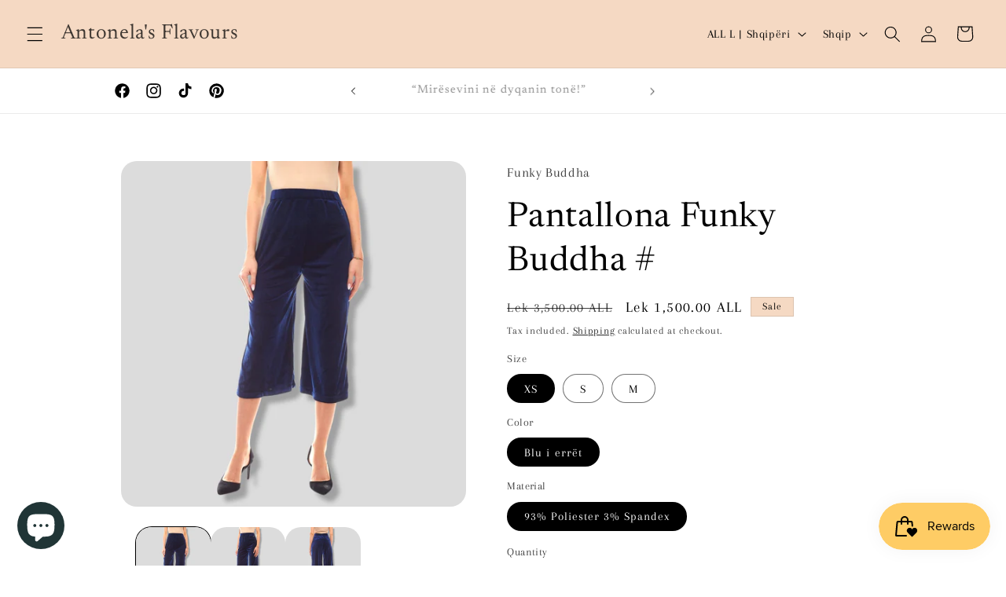

--- FILE ---
content_type: text/html; charset=utf-8
request_url: https://antonelas-flavours.com/sq/products/pantallona-funkybuddha-7-8-blu
body_size: 29857
content:
<!doctype html>
<html class="no-js" lang="sq">
  <head>
    <meta charset="utf-8">
    <meta http-equiv="X-UA-Compatible" content="IE=edge">
    <meta name="viewport" content="width=device-width,initial-scale=1">
    <meta name="theme-color" content="">
    <link rel="canonical" href="https://antonelas-flavours.com/sq/products/pantallona-funkybuddha-7-8-blu"><link rel="icon" type="image/png" href="//antonelas-flavours.com/cdn/shop/files/2023-09-23_5_53_58_PM_42f652bc-0ece-4f2a-8055-be3a61ddbf58.png?crop=center&height=32&v=1695485308&width=32"><link rel="preconnect" href="https://fonts.shopifycdn.com" crossorigin><title>
      Pantallona EleganteFunky BuddhaPantallona Funky Buddha #Pantallona Fun
 &ndash; Antonela&#39;s Flavours</title>

    
      <meta name="description" content="Pantallona ElegantePantallona Funky Buddha vijnë me një model vërtet të veçant. Me gjatësi treçerekshe dhe me bel të gjatë. Te hapura në pjesën e fundit. Komod falë">
    

    

<meta property="og:site_name" content="Antonela&#39;s Flavours">
<meta property="og:url" content="https://antonelas-flavours.com/sq/products/pantallona-funkybuddha-7-8-blu">
<meta property="og:title" content="Pantallona EleganteFunky BuddhaPantallona Funky Buddha #Pantallona Fun">
<meta property="og:type" content="product">
<meta property="og:description" content="Pantallona ElegantePantallona Funky Buddha vijnë me një model vërtet të veçant. Me gjatësi treçerekshe dhe me bel të gjatë. Te hapura në pjesën e fundit. Komod falë"><meta property="og:image" content="http://antonelas-flavours.com/cdn/shop/files/WhatsAppImage2024-01-25at14.35.10.jpg?v=1706189744">
  <meta property="og:image:secure_url" content="https://antonelas-flavours.com/cdn/shop/files/WhatsAppImage2024-01-25at14.35.10.jpg?v=1706189744">
  <meta property="og:image:width" content="1600">
  <meta property="og:image:height" content="1600"><meta property="og:price:amount" content="1,500.00">
  <meta property="og:price:currency" content="ALL"><meta name="twitter:card" content="summary_large_image">
<meta name="twitter:title" content="Pantallona EleganteFunky BuddhaPantallona Funky Buddha #Pantallona Fun">
<meta name="twitter:description" content="Pantallona ElegantePantallona Funky Buddha vijnë me një model vërtet të veçant. Me gjatësi treçerekshe dhe me bel të gjatë. Te hapura në pjesën e fundit. Komod falë">


    <script src="//antonelas-flavours.com/cdn/shop/t/18/assets/constants.js?v=58251544750838685771698864169" defer="defer"></script>
    <script src="//antonelas-flavours.com/cdn/shop/t/18/assets/pubsub.js?v=158357773527763999511698864170" defer="defer"></script>
    <script src="//antonelas-flavours.com/cdn/shop/t/18/assets/global.js?v=113367515774722599301698864170" defer="defer"></script><script>window.performance && window.performance.mark && window.performance.mark('shopify.content_for_header.start');</script><meta name="google-site-verification" content="1SOj4j2aPX8OrW6oKaDh1sBkkBPRvF5UW-QPOo4JwOU">
<meta id="shopify-digital-wallet" name="shopify-digital-wallet" content="/66501279960/digital_wallets/dialog">
<meta name="shopify-checkout-api-token" content="b9675bbca70f18822eaca4a1ad9f2b95">
<meta id="in-context-paypal-metadata" data-shop-id="66501279960" data-venmo-supported="false" data-environment="production" data-locale="en_US" data-paypal-v4="true" data-currency="ALL">
<link rel="alternate" hreflang="x-default" href="https://antonelas-flavours.com/products/pantallona-funkybuddha-7-8-blu">
<link rel="alternate" hreflang="en" href="https://antonelas-flavours.com/products/pantallona-funkybuddha-7-8-blu">
<link rel="alternate" hreflang="it" href="https://antonelas-flavours.com/it/products/pantallona-funkybuddha-7-8-blu">
<link rel="alternate" hreflang="sq" href="https://antonelas-flavours.com/sq/products/pantallona-funkybuddha-7-8-blu">
<link rel="alternate" type="application/json+oembed" href="https://antonelas-flavours.com/sq/products/pantallona-funkybuddha-7-8-blu.oembed">
<script async="async" src="/checkouts/internal/preloads.js?locale=sq-AL"></script>
<script id="shopify-features" type="application/json">{"accessToken":"b9675bbca70f18822eaca4a1ad9f2b95","betas":["rich-media-storefront-analytics"],"domain":"antonelas-flavours.com","predictiveSearch":true,"shopId":66501279960,"locale":"en"}</script>
<script>var Shopify = Shopify || {};
Shopify.shop = "antonelas-flavors.myshopify.com";
Shopify.locale = "sq";
Shopify.currency = {"active":"ALL","rate":"1.0"};
Shopify.country = "AL";
Shopify.theme = {"name":"Sabina_17_11_2023","id":137853305048,"schema_name":"Refresh","schema_version":"12.0.0","theme_store_id":1567,"role":"main"};
Shopify.theme.handle = "null";
Shopify.theme.style = {"id":null,"handle":null};
Shopify.cdnHost = "antonelas-flavours.com/cdn";
Shopify.routes = Shopify.routes || {};
Shopify.routes.root = "/sq/";</script>
<script type="module">!function(o){(o.Shopify=o.Shopify||{}).modules=!0}(window);</script>
<script>!function(o){function n(){var o=[];function n(){o.push(Array.prototype.slice.apply(arguments))}return n.q=o,n}var t=o.Shopify=o.Shopify||{};t.loadFeatures=n(),t.autoloadFeatures=n()}(window);</script>
<script id="shop-js-analytics" type="application/json">{"pageType":"product"}</script>
<script defer="defer" async type="module" src="//antonelas-flavours.com/cdn/shopifycloud/shop-js/modules/v2/client.init-shop-cart-sync_C5BV16lS.en.esm.js"></script>
<script defer="defer" async type="module" src="//antonelas-flavours.com/cdn/shopifycloud/shop-js/modules/v2/chunk.common_CygWptCX.esm.js"></script>
<script type="module">
  await import("//antonelas-flavours.com/cdn/shopifycloud/shop-js/modules/v2/client.init-shop-cart-sync_C5BV16lS.en.esm.js");
await import("//antonelas-flavours.com/cdn/shopifycloud/shop-js/modules/v2/chunk.common_CygWptCX.esm.js");

  window.Shopify.SignInWithShop?.initShopCartSync?.({"fedCMEnabled":true,"windoidEnabled":true});

</script>
<script id="__st">var __st={"a":66501279960,"offset":3600,"reqid":"a7647038-80cf-4e61-8f3a-86dec4244ffb-1768834380","pageurl":"antonelas-flavours.com\/sq\/products\/pantallona-funkybuddha-7-8-blu","u":"3a43449a4874","p":"product","rtyp":"product","rid":7932474589400};</script>
<script>window.ShopifyPaypalV4VisibilityTracking = true;</script>
<script id="captcha-bootstrap">!function(){'use strict';const t='contact',e='account',n='new_comment',o=[[t,t],['blogs',n],['comments',n],[t,'customer']],c=[[e,'customer_login'],[e,'guest_login'],[e,'recover_customer_password'],[e,'create_customer']],r=t=>t.map((([t,e])=>`form[action*='/${t}']:not([data-nocaptcha='true']) input[name='form_type'][value='${e}']`)).join(','),a=t=>()=>t?[...document.querySelectorAll(t)].map((t=>t.form)):[];function s(){const t=[...o],e=r(t);return a(e)}const i='password',u='form_key',d=['recaptcha-v3-token','g-recaptcha-response','h-captcha-response',i],f=()=>{try{return window.sessionStorage}catch{return}},m='__shopify_v',_=t=>t.elements[u];function p(t,e,n=!1){try{const o=window.sessionStorage,c=JSON.parse(o.getItem(e)),{data:r}=function(t){const{data:e,action:n}=t;return t[m]||n?{data:e,action:n}:{data:t,action:n}}(c);for(const[e,n]of Object.entries(r))t.elements[e]&&(t.elements[e].value=n);n&&o.removeItem(e)}catch(o){console.error('form repopulation failed',{error:o})}}const l='form_type',E='cptcha';function T(t){t.dataset[E]=!0}const w=window,h=w.document,L='Shopify',v='ce_forms',y='captcha';let A=!1;((t,e)=>{const n=(g='f06e6c50-85a8-45c8-87d0-21a2b65856fe',I='https://cdn.shopify.com/shopifycloud/storefront-forms-hcaptcha/ce_storefront_forms_captcha_hcaptcha.v1.5.2.iife.js',D={infoText:'Protected by hCaptcha',privacyText:'Privacy',termsText:'Terms'},(t,e,n)=>{const o=w[L][v],c=o.bindForm;if(c)return c(t,g,e,D).then(n);var r;o.q.push([[t,g,e,D],n]),r=I,A||(h.body.append(Object.assign(h.createElement('script'),{id:'captcha-provider',async:!0,src:r})),A=!0)});var g,I,D;w[L]=w[L]||{},w[L][v]=w[L][v]||{},w[L][v].q=[],w[L][y]=w[L][y]||{},w[L][y].protect=function(t,e){n(t,void 0,e),T(t)},Object.freeze(w[L][y]),function(t,e,n,w,h,L){const[v,y,A,g]=function(t,e,n){const i=e?o:[],u=t?c:[],d=[...i,...u],f=r(d),m=r(i),_=r(d.filter((([t,e])=>n.includes(e))));return[a(f),a(m),a(_),s()]}(w,h,L),I=t=>{const e=t.target;return e instanceof HTMLFormElement?e:e&&e.form},D=t=>v().includes(t);t.addEventListener('submit',(t=>{const e=I(t);if(!e)return;const n=D(e)&&!e.dataset.hcaptchaBound&&!e.dataset.recaptchaBound,o=_(e),c=g().includes(e)&&(!o||!o.value);(n||c)&&t.preventDefault(),c&&!n&&(function(t){try{if(!f())return;!function(t){const e=f();if(!e)return;const n=_(t);if(!n)return;const o=n.value;o&&e.removeItem(o)}(t);const e=Array.from(Array(32),(()=>Math.random().toString(36)[2])).join('');!function(t,e){_(t)||t.append(Object.assign(document.createElement('input'),{type:'hidden',name:u})),t.elements[u].value=e}(t,e),function(t,e){const n=f();if(!n)return;const o=[...t.querySelectorAll(`input[type='${i}']`)].map((({name:t})=>t)),c=[...d,...o],r={};for(const[a,s]of new FormData(t).entries())c.includes(a)||(r[a]=s);n.setItem(e,JSON.stringify({[m]:1,action:t.action,data:r}))}(t,e)}catch(e){console.error('failed to persist form',e)}}(e),e.submit())}));const S=(t,e)=>{t&&!t.dataset[E]&&(n(t,e.some((e=>e===t))),T(t))};for(const o of['focusin','change'])t.addEventListener(o,(t=>{const e=I(t);D(e)&&S(e,y())}));const B=e.get('form_key'),M=e.get(l),P=B&&M;t.addEventListener('DOMContentLoaded',(()=>{const t=y();if(P)for(const e of t)e.elements[l].value===M&&p(e,B);[...new Set([...A(),...v().filter((t=>'true'===t.dataset.shopifyCaptcha))])].forEach((e=>S(e,t)))}))}(h,new URLSearchParams(w.location.search),n,t,e,['guest_login'])})(!0,!0)}();</script>
<script integrity="sha256-4kQ18oKyAcykRKYeNunJcIwy7WH5gtpwJnB7kiuLZ1E=" data-source-attribution="shopify.loadfeatures" defer="defer" src="//antonelas-flavours.com/cdn/shopifycloud/storefront/assets/storefront/load_feature-a0a9edcb.js" crossorigin="anonymous"></script>
<script data-source-attribution="shopify.dynamic_checkout.dynamic.init">var Shopify=Shopify||{};Shopify.PaymentButton=Shopify.PaymentButton||{isStorefrontPortableWallets:!0,init:function(){window.Shopify.PaymentButton.init=function(){};var t=document.createElement("script");t.src="https://antonelas-flavours.com/cdn/shopifycloud/portable-wallets/latest/portable-wallets.en.js",t.type="module",document.head.appendChild(t)}};
</script>
<script data-source-attribution="shopify.dynamic_checkout.buyer_consent">
  function portableWalletsHideBuyerConsent(e){var t=document.getElementById("shopify-buyer-consent"),n=document.getElementById("shopify-subscription-policy-button");t&&n&&(t.classList.add("hidden"),t.setAttribute("aria-hidden","true"),n.removeEventListener("click",e))}function portableWalletsShowBuyerConsent(e){var t=document.getElementById("shopify-buyer-consent"),n=document.getElementById("shopify-subscription-policy-button");t&&n&&(t.classList.remove("hidden"),t.removeAttribute("aria-hidden"),n.addEventListener("click",e))}window.Shopify?.PaymentButton&&(window.Shopify.PaymentButton.hideBuyerConsent=portableWalletsHideBuyerConsent,window.Shopify.PaymentButton.showBuyerConsent=portableWalletsShowBuyerConsent);
</script>
<script>
  function portableWalletsCleanup(e){e&&e.src&&console.error("Failed to load portable wallets script "+e.src);var t=document.querySelectorAll("shopify-accelerated-checkout .shopify-payment-button__skeleton, shopify-accelerated-checkout-cart .wallet-cart-button__skeleton"),e=document.getElementById("shopify-buyer-consent");for(let e=0;e<t.length;e++)t[e].remove();e&&e.remove()}function portableWalletsNotLoadedAsModule(e){e instanceof ErrorEvent&&"string"==typeof e.message&&e.message.includes("import.meta")&&"string"==typeof e.filename&&e.filename.includes("portable-wallets")&&(window.removeEventListener("error",portableWalletsNotLoadedAsModule),window.Shopify.PaymentButton.failedToLoad=e,"loading"===document.readyState?document.addEventListener("DOMContentLoaded",window.Shopify.PaymentButton.init):window.Shopify.PaymentButton.init())}window.addEventListener("error",portableWalletsNotLoadedAsModule);
</script>

<script type="module" src="https://antonelas-flavours.com/cdn/shopifycloud/portable-wallets/latest/portable-wallets.en.js" onError="portableWalletsCleanup(this)" crossorigin="anonymous"></script>
<script nomodule>
  document.addEventListener("DOMContentLoaded", portableWalletsCleanup);
</script>

<link id="shopify-accelerated-checkout-styles" rel="stylesheet" media="screen" href="https://antonelas-flavours.com/cdn/shopifycloud/portable-wallets/latest/accelerated-checkout-backwards-compat.css" crossorigin="anonymous">
<style id="shopify-accelerated-checkout-cart">
        #shopify-buyer-consent {
  margin-top: 1em;
  display: inline-block;
  width: 100%;
}

#shopify-buyer-consent.hidden {
  display: none;
}

#shopify-subscription-policy-button {
  background: none;
  border: none;
  padding: 0;
  text-decoration: underline;
  font-size: inherit;
  cursor: pointer;
}

#shopify-subscription-policy-button::before {
  box-shadow: none;
}

      </style>
<script id="sections-script" data-sections="header" defer="defer" src="//antonelas-flavours.com/cdn/shop/t/18/compiled_assets/scripts.js?v=2654"></script>
<script>window.performance && window.performance.mark && window.performance.mark('shopify.content_for_header.end');</script>


    <style data-shopify>
      @font-face {
  font-family: Arapey;
  font-weight: 400;
  font-style: normal;
  font-display: swap;
  src: url("//antonelas-flavours.com/cdn/fonts/arapey/arapey_n4.f34340ab9c56baa7f8accf674e253407b725d12c.woff2") format("woff2"),
       url("//antonelas-flavours.com/cdn/fonts/arapey/arapey_n4.003d1426f62522643e43e1d3072a2e7d1ab78130.woff") format("woff");
}

      
      @font-face {
  font-family: Arapey;
  font-weight: 400;
  font-style: italic;
  font-display: swap;
  src: url("//antonelas-flavours.com/cdn/fonts/arapey/arapey_i4.ad247a0e8f08ff5e0ae323e76dcd32a177cc1ff2.woff2") format("woff2"),
       url("//antonelas-flavours.com/cdn/fonts/arapey/arapey_i4.82d96a9fb4e68810c9dda6c6733ec9fc812fc1dd.woff") format("woff");
}

      
      @font-face {
  font-family: Newsreader;
  font-weight: 400;
  font-style: normal;
  font-display: swap;
  src: url("//antonelas-flavours.com/cdn/fonts/newsreader/newsreader_n4.b5d1a51abefc3e451a1095094f8cb52bc71994eb.woff2") format("woff2"),
       url("//antonelas-flavours.com/cdn/fonts/newsreader/newsreader_n4.faab5347776428001f201c86fe4c783d23b58a25.woff") format("woff");
}


      
        :root,
        .color-background-1 {
          --color-background: ,,;
        
          --gradient-background: ;
        

        

        --color-foreground: 255,255,255;
        --color-background-contrast: ,,;
        --color-shadow: 14,27,77;
        --color-button: 14,27,77;
        --color-button-text: 239,240,245;
        --color-secondary-button: ,,;
        --color-secondary-button-text: 14,27,77;
        --color-link: 14,27,77;
        --color-badge-foreground: 255,255,255;
        --color-badge-background: ,,;
        --color-badge-border: 255,255,255;
        --payment-terms-background-color: rgb();
      }
      
        
        .color-background-2 {
          --color-background: 255,255,255;
        
          --gradient-background: #ffffff;
        

        

        --color-foreground: 14,27,77;
        --color-background-contrast: 191,191,191;
        --color-shadow: 14,27,77;
        --color-button: 14,27,77;
        --color-button-text: 255,255,255;
        --color-secondary-button: 255,255,255;
        --color-secondary-button-text: 14,27,77;
        --color-link: 14,27,77;
        --color-badge-foreground: 14,27,77;
        --color-badge-background: 255,255,255;
        --color-badge-border: 14,27,77;
        --payment-terms-background-color: rgb(255 255 255);
      }
      
        
        .color-inverse {
          --color-background: 14,27,77;
        
          --gradient-background: #0e1b4d;
        

        

        --color-foreground: 255,255,255;
        --color-background-contrast: 18,35,99;
        --color-shadow: 14,27,77;
        --color-button: 255,255,255;
        --color-button-text: 14,27,77;
        --color-secondary-button: 14,27,77;
        --color-secondary-button-text: 255,255,255;
        --color-link: 255,255,255;
        --color-badge-foreground: 255,255,255;
        --color-badge-background: 14,27,77;
        --color-badge-border: 255,255,255;
        --payment-terms-background-color: rgb(14 27 77);
      }
      
        
        .color-accent-1 {
          --color-background: 71,112,219;
        
          --gradient-background: #4770db;
        

        

        --color-foreground: 255,255,255;
        --color-background-contrast: 27,57,136;
        --color-shadow: 14,27,77;
        --color-button: 255,255,255;
        --color-button-text: 71,112,219;
        --color-secondary-button: 71,112,219;
        --color-secondary-button-text: 255,255,255;
        --color-link: 255,255,255;
        --color-badge-foreground: 255,255,255;
        --color-badge-background: 71,112,219;
        --color-badge-border: 255,255,255;
        --payment-terms-background-color: rgb(71 112 219);
      }
      
        
        .color-accent-2 {
          --color-background: 245,217,195;
        
          --gradient-background: #f5d9c3;
        

        

        --color-foreground: 0,0,0;
        --color-background-contrast: 227,148,86;
        --color-shadow: 255,255,255;
        --color-button: 245,217,195;
        --color-button-text: 255,87,87;
        --color-secondary-button: 245,217,195;
        --color-secondary-button-text: 255,255,255;
        --color-link: 255,255,255;
        --color-badge-foreground: 0,0,0;
        --color-badge-background: 245,217,195;
        --color-badge-border: 0,0,0;
        --payment-terms-background-color: rgb(245 217 195);
      }
      
        
        .color-scheme-66037c8e-bf51-4ffe-bccd-a4a299972707 {
          --color-background: 236,255,54;
        
          --gradient-background: #ecff36;
        

        

        --color-foreground: 0,0,0;
        --color-background-contrast: 164,181,0;
        --color-shadow: 255,255,255;
        --color-button: 255,255,255;
        --color-button-text: 236,255,54;
        --color-secondary-button: 236,255,54;
        --color-secondary-button-text: 255,255,255;
        --color-link: 255,255,255;
        --color-badge-foreground: 0,0,0;
        --color-badge-background: 236,255,54;
        --color-badge-border: 0,0,0;
        --payment-terms-background-color: rgb(236 255 54);
      }
      
        
        .color-scheme-b93e79f1-1a0e-40c3-bbb9-584bffb22c98 {
          --color-background: 245,217,195;
        
          --gradient-background: #f5d9c3;
        

        

        --color-foreground: 0,0,0;
        --color-background-contrast: 227,148,86;
        --color-shadow: 255,255,255;
        --color-button: 245,217,195;
        --color-button-text: 244,176,3;
        --color-secondary-button: 245,217,195;
        --color-secondary-button-text: 255,255,255;
        --color-link: 255,255,255;
        --color-badge-foreground: 0,0,0;
        --color-badge-background: 245,217,195;
        --color-badge-border: 0,0,0;
        --payment-terms-background-color: rgb(245 217 195);
      }
      
        
        .color-scheme-2a42afad-82a4-4d68-8f56-6f18354b0508 {
          --color-background: 255,255,255;
        
          --gradient-background: #ffffff;
        

        

        --color-foreground: 0,0,0;
        --color-background-contrast: 191,191,191;
        --color-shadow: 0,0,0;
        --color-button: 255,255,255;
        --color-button-text: 0,0,0;
        --color-secondary-button: 255,255,255;
        --color-secondary-button-text: 0,0,0;
        --color-link: 0,0,0;
        --color-badge-foreground: 0,0,0;
        --color-badge-background: 255,255,255;
        --color-badge-border: 0,0,0;
        --payment-terms-background-color: rgb(255 255 255);
      }
      

      body, .color-background-1, .color-background-2, .color-inverse, .color-accent-1, .color-accent-2, .color-scheme-66037c8e-bf51-4ffe-bccd-a4a299972707, .color-scheme-b93e79f1-1a0e-40c3-bbb9-584bffb22c98, .color-scheme-2a42afad-82a4-4d68-8f56-6f18354b0508 {
        color: rgba(var(--color-foreground), 0.75);
        background-color: rgb(var(--color-background));
      }

      :root {
        --font-body-family: Arapey, serif;
        --font-body-style: normal;
        --font-body-weight: 400;
        --font-body-weight-bold: 700;

        --font-heading-family: Newsreader, serif;
        --font-heading-style: normal;
        --font-heading-weight: 400;

        --font-body-scale: 1.05;
        --font-heading-scale: 1.0476190476190477;

        --media-padding: px;
        --media-border-opacity: 0.1;
        --media-border-width: 0px;
        --media-radius: 20px;
        --media-shadow-opacity: 0.0;
        --media-shadow-horizontal-offset: 0px;
        --media-shadow-vertical-offset: -28px;
        --media-shadow-blur-radius: 5px;
        --media-shadow-visible: 0;

        --page-width: 100rem;
        --page-width-margin: 0rem;

        --product-card-image-padding: 1.6rem;
        --product-card-corner-radius: 1.8rem;
        --product-card-text-alignment: left;
        --product-card-border-width: 0.1rem;
        --product-card-border-opacity: 1.0;
        --product-card-shadow-opacity: 0.0;
        --product-card-shadow-visible: 0;
        --product-card-shadow-horizontal-offset: 0.0rem;
        --product-card-shadow-vertical-offset: 0.4rem;
        --product-card-shadow-blur-radius: 0.5rem;

        --collection-card-image-padding: 1.6rem;
        --collection-card-corner-radius: 1.8rem;
        --collection-card-text-alignment: left;
        --collection-card-border-width: 0.1rem;
        --collection-card-border-opacity: 1.0;
        --collection-card-shadow-opacity: 0.0;
        --collection-card-shadow-visible: 0;
        --collection-card-shadow-horizontal-offset: 0.0rem;
        --collection-card-shadow-vertical-offset: 0.4rem;
        --collection-card-shadow-blur-radius: 0.5rem;

        --blog-card-image-padding: 1.6rem;
        --blog-card-corner-radius: 1.8rem;
        --blog-card-text-alignment: left;
        --blog-card-border-width: 0.1rem;
        --blog-card-border-opacity: 1.0;
        --blog-card-shadow-opacity: 0.0;
        --blog-card-shadow-visible: 0;
        --blog-card-shadow-horizontal-offset: 0.0rem;
        --blog-card-shadow-vertical-offset: 0.4rem;
        --blog-card-shadow-blur-radius: 0.5rem;

        --badge-corner-radius: 0.0rem;

        --popup-border-width: 1px;
        --popup-border-opacity: 0.1;
        --popup-corner-radius: 18px;
        --popup-shadow-opacity: 0.0;
        --popup-shadow-horizontal-offset: 0px;
        --popup-shadow-vertical-offset: 4px;
        --popup-shadow-blur-radius: 5px;

        --drawer-border-width: 0px;
        --drawer-border-opacity: 0.1;
        --drawer-shadow-opacity: 0.0;
        --drawer-shadow-horizontal-offset: 0px;
        --drawer-shadow-vertical-offset: 4px;
        --drawer-shadow-blur-radius: 5px;

        --spacing-sections-desktop: 0px;
        --spacing-sections-mobile: 0px;

        --grid-desktop-vertical-spacing: 28px;
        --grid-desktop-horizontal-spacing: 28px;
        --grid-mobile-vertical-spacing: 14px;
        --grid-mobile-horizontal-spacing: 14px;

        --text-boxes-border-opacity: 0.1;
        --text-boxes-border-width: 0px;
        --text-boxes-radius: 20px;
        --text-boxes-shadow-opacity: 0.0;
        --text-boxes-shadow-visible: 0;
        --text-boxes-shadow-horizontal-offset: 0px;
        --text-boxes-shadow-vertical-offset: 4px;
        --text-boxes-shadow-blur-radius: 5px;

        --buttons-radius: 0px;
        --buttons-radius-outset: 0px;
        --buttons-border-width: 2px;
        --buttons-border-opacity: 1.0;
        --buttons-shadow-opacity: 0.0;
        --buttons-shadow-visible: 0;
        --buttons-shadow-horizontal-offset: 0px;
        --buttons-shadow-vertical-offset: 4px;
        --buttons-shadow-blur-radius: 5px;
        --buttons-border-offset: 0px;

        --inputs-radius: 26px;
        --inputs-border-width: 1px;
        --inputs-border-opacity: 0.55;
        --inputs-shadow-opacity: 0.0;
        --inputs-shadow-horizontal-offset: 0px;
        --inputs-margin-offset: 0px;
        --inputs-shadow-vertical-offset: -2px;
        --inputs-shadow-blur-radius: 5px;
        --inputs-radius-outset: 27px;

        --variant-pills-radius: 40px;
        --variant-pills-border-width: 1px;
        --variant-pills-border-opacity: 0.55;
        --variant-pills-shadow-opacity: 0.0;
        --variant-pills-shadow-horizontal-offset: 0px;
        --variant-pills-shadow-vertical-offset: 4px;
        --variant-pills-shadow-blur-radius: 5px;
      }

      *,
      *::before,
      *::after {
        box-sizing: inherit;
      }

      html {
        box-sizing: border-box;
        font-size: calc(var(--font-body-scale) * 62.5%);
        height: 100%;
      }

      body {
        display: grid;
        grid-template-rows: auto auto 1fr auto;
        grid-template-columns: 100%;
        min-height: 100%;
        margin: 0;
        font-size: 1.5rem;
        letter-spacing: 0.06rem;
        line-height: calc(1 + 0.8 / var(--font-body-scale));
        font-family: var(--font-body-family);
        font-style: var(--font-body-style);
        font-weight: var(--font-body-weight);
      }

      @media screen and (min-width: 750px) {
        body {
          font-size: 1.6rem;
        }
      }
    </style>

    <link href="//antonelas-flavours.com/cdn/shop/t/18/assets/base.css?v=127867003511637661291698864168" rel="stylesheet" type="text/css" media="all" />
<link rel="preload" as="font" href="//antonelas-flavours.com/cdn/fonts/arapey/arapey_n4.f34340ab9c56baa7f8accf674e253407b725d12c.woff2" type="font/woff2" crossorigin><link rel="preload" as="font" href="//antonelas-flavours.com/cdn/fonts/newsreader/newsreader_n4.b5d1a51abefc3e451a1095094f8cb52bc71994eb.woff2" type="font/woff2" crossorigin><link href="//antonelas-flavours.com/cdn/shop/t/18/assets/component-localization-form.css?v=143319823105703127341698864169" rel="stylesheet" type="text/css" media="all" />
      <script src="//antonelas-flavours.com/cdn/shop/t/18/assets/localization-form.js?v=161644695336821385561698864170" defer="defer"></script><link
        rel="stylesheet"
        href="//antonelas-flavours.com/cdn/shop/t/18/assets/component-predictive-search.css?v=118923337488134913561698864169"
        media="print"
        onload="this.media='all'"
      ><script>
      document.documentElement.className = document.documentElement.className.replace('no-js', 'js');
      if (Shopify.designMode) {
        document.documentElement.classList.add('shopify-design-mode');
      }
    </script>
  <script src="https://cdn.shopify.com/extensions/cfc76123-b24f-4e9a-a1dc-585518796af7/forms-2294/assets/shopify-forms-loader.js" type="text/javascript" defer="defer"></script>
<script src="https://cdn.shopify.com/extensions/7bc9bb47-adfa-4267-963e-cadee5096caf/inbox-1252/assets/inbox-chat-loader.js" type="text/javascript" defer="defer"></script>
<script src="https://cdn.shopify.com/extensions/019bc7e9-d98c-71e0-bb25-69de9349bf29/smile-io-266/assets/smile-loader.js" type="text/javascript" defer="defer"></script>
<link href="https://monorail-edge.shopifysvc.com" rel="dns-prefetch">
<script>(function(){if ("sendBeacon" in navigator && "performance" in window) {try {var session_token_from_headers = performance.getEntriesByType('navigation')[0].serverTiming.find(x => x.name == '_s').description;} catch {var session_token_from_headers = undefined;}var session_cookie_matches = document.cookie.match(/_shopify_s=([^;]*)/);var session_token_from_cookie = session_cookie_matches && session_cookie_matches.length === 2 ? session_cookie_matches[1] : "";var session_token = session_token_from_headers || session_token_from_cookie || "";function handle_abandonment_event(e) {var entries = performance.getEntries().filter(function(entry) {return /monorail-edge.shopifysvc.com/.test(entry.name);});if (!window.abandonment_tracked && entries.length === 0) {window.abandonment_tracked = true;var currentMs = Date.now();var navigation_start = performance.timing.navigationStart;var payload = {shop_id: 66501279960,url: window.location.href,navigation_start,duration: currentMs - navigation_start,session_token,page_type: "product"};window.navigator.sendBeacon("https://monorail-edge.shopifysvc.com/v1/produce", JSON.stringify({schema_id: "online_store_buyer_site_abandonment/1.1",payload: payload,metadata: {event_created_at_ms: currentMs,event_sent_at_ms: currentMs}}));}}window.addEventListener('pagehide', handle_abandonment_event);}}());</script>
<script id="web-pixels-manager-setup">(function e(e,d,r,n,o){if(void 0===o&&(o={}),!Boolean(null===(a=null===(i=window.Shopify)||void 0===i?void 0:i.analytics)||void 0===a?void 0:a.replayQueue)){var i,a;window.Shopify=window.Shopify||{};var t=window.Shopify;t.analytics=t.analytics||{};var s=t.analytics;s.replayQueue=[],s.publish=function(e,d,r){return s.replayQueue.push([e,d,r]),!0};try{self.performance.mark("wpm:start")}catch(e){}var l=function(){var e={modern:/Edge?\/(1{2}[4-9]|1[2-9]\d|[2-9]\d{2}|\d{4,})\.\d+(\.\d+|)|Firefox\/(1{2}[4-9]|1[2-9]\d|[2-9]\d{2}|\d{4,})\.\d+(\.\d+|)|Chrom(ium|e)\/(9{2}|\d{3,})\.\d+(\.\d+|)|(Maci|X1{2}).+ Version\/(15\.\d+|(1[6-9]|[2-9]\d|\d{3,})\.\d+)([,.]\d+|)( \(\w+\)|)( Mobile\/\w+|) Safari\/|Chrome.+OPR\/(9{2}|\d{3,})\.\d+\.\d+|(CPU[ +]OS|iPhone[ +]OS|CPU[ +]iPhone|CPU IPhone OS|CPU iPad OS)[ +]+(15[._]\d+|(1[6-9]|[2-9]\d|\d{3,})[._]\d+)([._]\d+|)|Android:?[ /-](13[3-9]|1[4-9]\d|[2-9]\d{2}|\d{4,})(\.\d+|)(\.\d+|)|Android.+Firefox\/(13[5-9]|1[4-9]\d|[2-9]\d{2}|\d{4,})\.\d+(\.\d+|)|Android.+Chrom(ium|e)\/(13[3-9]|1[4-9]\d|[2-9]\d{2}|\d{4,})\.\d+(\.\d+|)|SamsungBrowser\/([2-9]\d|\d{3,})\.\d+/,legacy:/Edge?\/(1[6-9]|[2-9]\d|\d{3,})\.\d+(\.\d+|)|Firefox\/(5[4-9]|[6-9]\d|\d{3,})\.\d+(\.\d+|)|Chrom(ium|e)\/(5[1-9]|[6-9]\d|\d{3,})\.\d+(\.\d+|)([\d.]+$|.*Safari\/(?![\d.]+ Edge\/[\d.]+$))|(Maci|X1{2}).+ Version\/(10\.\d+|(1[1-9]|[2-9]\d|\d{3,})\.\d+)([,.]\d+|)( \(\w+\)|)( Mobile\/\w+|) Safari\/|Chrome.+OPR\/(3[89]|[4-9]\d|\d{3,})\.\d+\.\d+|(CPU[ +]OS|iPhone[ +]OS|CPU[ +]iPhone|CPU IPhone OS|CPU iPad OS)[ +]+(10[._]\d+|(1[1-9]|[2-9]\d|\d{3,})[._]\d+)([._]\d+|)|Android:?[ /-](13[3-9]|1[4-9]\d|[2-9]\d{2}|\d{4,})(\.\d+|)(\.\d+|)|Mobile Safari.+OPR\/([89]\d|\d{3,})\.\d+\.\d+|Android.+Firefox\/(13[5-9]|1[4-9]\d|[2-9]\d{2}|\d{4,})\.\d+(\.\d+|)|Android.+Chrom(ium|e)\/(13[3-9]|1[4-9]\d|[2-9]\d{2}|\d{4,})\.\d+(\.\d+|)|Android.+(UC? ?Browser|UCWEB|U3)[ /]?(15\.([5-9]|\d{2,})|(1[6-9]|[2-9]\d|\d{3,})\.\d+)\.\d+|SamsungBrowser\/(5\.\d+|([6-9]|\d{2,})\.\d+)|Android.+MQ{2}Browser\/(14(\.(9|\d{2,})|)|(1[5-9]|[2-9]\d|\d{3,})(\.\d+|))(\.\d+|)|K[Aa][Ii]OS\/(3\.\d+|([4-9]|\d{2,})\.\d+)(\.\d+|)/},d=e.modern,r=e.legacy,n=navigator.userAgent;return n.match(d)?"modern":n.match(r)?"legacy":"unknown"}(),u="modern"===l?"modern":"legacy",c=(null!=n?n:{modern:"",legacy:""})[u],f=function(e){return[e.baseUrl,"/wpm","/b",e.hashVersion,"modern"===e.buildTarget?"m":"l",".js"].join("")}({baseUrl:d,hashVersion:r,buildTarget:u}),m=function(e){var d=e.version,r=e.bundleTarget,n=e.surface,o=e.pageUrl,i=e.monorailEndpoint;return{emit:function(e){var a=e.status,t=e.errorMsg,s=(new Date).getTime(),l=JSON.stringify({metadata:{event_sent_at_ms:s},events:[{schema_id:"web_pixels_manager_load/3.1",payload:{version:d,bundle_target:r,page_url:o,status:a,surface:n,error_msg:t},metadata:{event_created_at_ms:s}}]});if(!i)return console&&console.warn&&console.warn("[Web Pixels Manager] No Monorail endpoint provided, skipping logging."),!1;try{return self.navigator.sendBeacon.bind(self.navigator)(i,l)}catch(e){}var u=new XMLHttpRequest;try{return u.open("POST",i,!0),u.setRequestHeader("Content-Type","text/plain"),u.send(l),!0}catch(e){return console&&console.warn&&console.warn("[Web Pixels Manager] Got an unhandled error while logging to Monorail."),!1}}}}({version:r,bundleTarget:l,surface:e.surface,pageUrl:self.location.href,monorailEndpoint:e.monorailEndpoint});try{o.browserTarget=l,function(e){var d=e.src,r=e.async,n=void 0===r||r,o=e.onload,i=e.onerror,a=e.sri,t=e.scriptDataAttributes,s=void 0===t?{}:t,l=document.createElement("script"),u=document.querySelector("head"),c=document.querySelector("body");if(l.async=n,l.src=d,a&&(l.integrity=a,l.crossOrigin="anonymous"),s)for(var f in s)if(Object.prototype.hasOwnProperty.call(s,f))try{l.dataset[f]=s[f]}catch(e){}if(o&&l.addEventListener("load",o),i&&l.addEventListener("error",i),u)u.appendChild(l);else{if(!c)throw new Error("Did not find a head or body element to append the script");c.appendChild(l)}}({src:f,async:!0,onload:function(){if(!function(){var e,d;return Boolean(null===(d=null===(e=window.Shopify)||void 0===e?void 0:e.analytics)||void 0===d?void 0:d.initialized)}()){var d=window.webPixelsManager.init(e)||void 0;if(d){var r=window.Shopify.analytics;r.replayQueue.forEach((function(e){var r=e[0],n=e[1],o=e[2];d.publishCustomEvent(r,n,o)})),r.replayQueue=[],r.publish=d.publishCustomEvent,r.visitor=d.visitor,r.initialized=!0}}},onerror:function(){return m.emit({status:"failed",errorMsg:"".concat(f," has failed to load")})},sri:function(e){var d=/^sha384-[A-Za-z0-9+/=]+$/;return"string"==typeof e&&d.test(e)}(c)?c:"",scriptDataAttributes:o}),m.emit({status:"loading"})}catch(e){m.emit({status:"failed",errorMsg:(null==e?void 0:e.message)||"Unknown error"})}}})({shopId: 66501279960,storefrontBaseUrl: "https://antonelas-flavours.com",extensionsBaseUrl: "https://extensions.shopifycdn.com/cdn/shopifycloud/web-pixels-manager",monorailEndpoint: "https://monorail-edge.shopifysvc.com/unstable/produce_batch",surface: "storefront-renderer",enabledBetaFlags: ["2dca8a86"],webPixelsConfigList: [{"id":"492273880","configuration":"{\"config\":\"{\\\"pixel_id\\\":\\\"GT-KV59D46Q\\\",\\\"gtag_events\\\":[{\\\"type\\\":\\\"purchase\\\",\\\"action_label\\\":\\\"MC-FJT51T1RZZ\\\"},{\\\"type\\\":\\\"page_view\\\",\\\"action_label\\\":\\\"MC-FJT51T1RZZ\\\"},{\\\"type\\\":\\\"view_item\\\",\\\"action_label\\\":\\\"MC-FJT51T1RZZ\\\"}],\\\"enable_monitoring_mode\\\":false}\"}","eventPayloadVersion":"v1","runtimeContext":"OPEN","scriptVersion":"b2a88bafab3e21179ed38636efcd8a93","type":"APP","apiClientId":1780363,"privacyPurposes":[],"dataSharingAdjustments":{"protectedCustomerApprovalScopes":["read_customer_address","read_customer_email","read_customer_name","read_customer_personal_data","read_customer_phone"]}},{"id":"215843032","configuration":"{\"pixel_id\":\"1212646839352482\",\"pixel_type\":\"facebook_pixel\",\"metaapp_system_user_token\":\"-\"}","eventPayloadVersion":"v1","runtimeContext":"OPEN","scriptVersion":"ca16bc87fe92b6042fbaa3acc2fbdaa6","type":"APP","apiClientId":2329312,"privacyPurposes":["ANALYTICS","MARKETING","SALE_OF_DATA"],"dataSharingAdjustments":{"protectedCustomerApprovalScopes":["read_customer_address","read_customer_email","read_customer_name","read_customer_personal_data","read_customer_phone"]}},{"id":"shopify-app-pixel","configuration":"{}","eventPayloadVersion":"v1","runtimeContext":"STRICT","scriptVersion":"0450","apiClientId":"shopify-pixel","type":"APP","privacyPurposes":["ANALYTICS","MARKETING"]},{"id":"shopify-custom-pixel","eventPayloadVersion":"v1","runtimeContext":"LAX","scriptVersion":"0450","apiClientId":"shopify-pixel","type":"CUSTOM","privacyPurposes":["ANALYTICS","MARKETING"]}],isMerchantRequest: false,initData: {"shop":{"name":"Antonela's Flavours","paymentSettings":{"currencyCode":"ALL"},"myshopifyDomain":"antonelas-flavors.myshopify.com","countryCode":"AL","storefrontUrl":"https:\/\/antonelas-flavours.com\/sq"},"customer":null,"cart":null,"checkout":null,"productVariants":[{"price":{"amount":1500.0,"currencyCode":"ALL"},"product":{"title":"Pantallona Funky Buddha #","vendor":"Funky Buddha","id":"7932474589400","untranslatedTitle":"Pantallona Funky Buddha #","url":"\/sq\/products\/pantallona-funkybuddha-7-8-blu","type":"Pantallona Elegante"},"id":"43646744101080","image":{"src":"\/\/antonelas-flavours.com\/cdn\/shop\/files\/WhatsAppImage2024-01-25at14.35.10.jpg?v=1706189744"},"sku":"10011139-XS","title":"XS \/ Blu i errët \/ 93% Poliester 3% Spandex","untranslatedTitle":"XS \/ Blu i errët \/ 93% Poliester 3% Spandex"},{"price":{"amount":1500.0,"currencyCode":"ALL"},"product":{"title":"Pantallona Funky Buddha #","vendor":"Funky Buddha","id":"7932474589400","untranslatedTitle":"Pantallona Funky Buddha #","url":"\/sq\/products\/pantallona-funkybuddha-7-8-blu","type":"Pantallona Elegante"},"id":"43646744133848","image":{"src":"\/\/antonelas-flavours.com\/cdn\/shop\/files\/WhatsAppImage2024-01-25at14.35.10.jpg?v=1706189744"},"sku":"10011139-S","title":"S \/ Blu i errët \/ 93% Poliester 3% Spandex","untranslatedTitle":"S \/ Blu i errët \/ 93% Poliester 3% Spandex"},{"price":{"amount":1500.0,"currencyCode":"ALL"},"product":{"title":"Pantallona Funky Buddha #","vendor":"Funky Buddha","id":"7932474589400","untranslatedTitle":"Pantallona Funky Buddha #","url":"\/sq\/products\/pantallona-funkybuddha-7-8-blu","type":"Pantallona Elegante"},"id":"43646744166616","image":{"src":"\/\/antonelas-flavours.com\/cdn\/shop\/files\/WhatsAppImage2024-01-25at14.35.10.jpg?v=1706189744"},"sku":"10011139-M","title":"M \/ Blu i errët \/ 93% Poliester 3% Spandex","untranslatedTitle":"M \/ Blu i errët \/ 93% Poliester 3% Spandex"}],"purchasingCompany":null},},"https://antonelas-flavours.com/cdn","fcfee988w5aeb613cpc8e4bc33m6693e112",{"modern":"","legacy":""},{"shopId":"66501279960","storefrontBaseUrl":"https:\/\/antonelas-flavours.com","extensionBaseUrl":"https:\/\/extensions.shopifycdn.com\/cdn\/shopifycloud\/web-pixels-manager","surface":"storefront-renderer","enabledBetaFlags":"[\"2dca8a86\"]","isMerchantRequest":"false","hashVersion":"fcfee988w5aeb613cpc8e4bc33m6693e112","publish":"custom","events":"[[\"page_viewed\",{}],[\"product_viewed\",{\"productVariant\":{\"price\":{\"amount\":1500.0,\"currencyCode\":\"ALL\"},\"product\":{\"title\":\"Pantallona Funky Buddha #\",\"vendor\":\"Funky Buddha\",\"id\":\"7932474589400\",\"untranslatedTitle\":\"Pantallona Funky Buddha #\",\"url\":\"\/sq\/products\/pantallona-funkybuddha-7-8-blu\",\"type\":\"Pantallona Elegante\"},\"id\":\"43646744101080\",\"image\":{\"src\":\"\/\/antonelas-flavours.com\/cdn\/shop\/files\/WhatsAppImage2024-01-25at14.35.10.jpg?v=1706189744\"},\"sku\":\"10011139-XS\",\"title\":\"XS \/ Blu i errët \/ 93% Poliester 3% Spandex\",\"untranslatedTitle\":\"XS \/ Blu i errët \/ 93% Poliester 3% Spandex\"}}]]"});</script><script>
  window.ShopifyAnalytics = window.ShopifyAnalytics || {};
  window.ShopifyAnalytics.meta = window.ShopifyAnalytics.meta || {};
  window.ShopifyAnalytics.meta.currency = 'ALL';
  var meta = {"product":{"id":7932474589400,"gid":"gid:\/\/shopify\/Product\/7932474589400","vendor":"Funky Buddha","type":"Pantallona Elegante","handle":"pantallona-funkybuddha-7-8-blu","variants":[{"id":43646744101080,"price":150000,"name":"Pantallona Funky Buddha # - XS \/ Blu i errët \/ 93% Poliester 3% Spandex","public_title":"XS \/ Blu i errët \/ 93% Poliester 3% Spandex","sku":"10011139-XS"},{"id":43646744133848,"price":150000,"name":"Pantallona Funky Buddha # - S \/ Blu i errët \/ 93% Poliester 3% Spandex","public_title":"S \/ Blu i errët \/ 93% Poliester 3% Spandex","sku":"10011139-S"},{"id":43646744166616,"price":150000,"name":"Pantallona Funky Buddha # - M \/ Blu i errët \/ 93% Poliester 3% Spandex","public_title":"M \/ Blu i errët \/ 93% Poliester 3% Spandex","sku":"10011139-M"}],"remote":false},"page":{"pageType":"product","resourceType":"product","resourceId":7932474589400,"requestId":"a7647038-80cf-4e61-8f3a-86dec4244ffb-1768834380"}};
  for (var attr in meta) {
    window.ShopifyAnalytics.meta[attr] = meta[attr];
  }
</script>
<script class="analytics">
  (function () {
    var customDocumentWrite = function(content) {
      var jquery = null;

      if (window.jQuery) {
        jquery = window.jQuery;
      } else if (window.Checkout && window.Checkout.$) {
        jquery = window.Checkout.$;
      }

      if (jquery) {
        jquery('body').append(content);
      }
    };

    var hasLoggedConversion = function(token) {
      if (token) {
        return document.cookie.indexOf('loggedConversion=' + token) !== -1;
      }
      return false;
    }

    var setCookieIfConversion = function(token) {
      if (token) {
        var twoMonthsFromNow = new Date(Date.now());
        twoMonthsFromNow.setMonth(twoMonthsFromNow.getMonth() + 2);

        document.cookie = 'loggedConversion=' + token + '; expires=' + twoMonthsFromNow;
      }
    }

    var trekkie = window.ShopifyAnalytics.lib = window.trekkie = window.trekkie || [];
    if (trekkie.integrations) {
      return;
    }
    trekkie.methods = [
      'identify',
      'page',
      'ready',
      'track',
      'trackForm',
      'trackLink'
    ];
    trekkie.factory = function(method) {
      return function() {
        var args = Array.prototype.slice.call(arguments);
        args.unshift(method);
        trekkie.push(args);
        return trekkie;
      };
    };
    for (var i = 0; i < trekkie.methods.length; i++) {
      var key = trekkie.methods[i];
      trekkie[key] = trekkie.factory(key);
    }
    trekkie.load = function(config) {
      trekkie.config = config || {};
      trekkie.config.initialDocumentCookie = document.cookie;
      var first = document.getElementsByTagName('script')[0];
      var script = document.createElement('script');
      script.type = 'text/javascript';
      script.onerror = function(e) {
        var scriptFallback = document.createElement('script');
        scriptFallback.type = 'text/javascript';
        scriptFallback.onerror = function(error) {
                var Monorail = {
      produce: function produce(monorailDomain, schemaId, payload) {
        var currentMs = new Date().getTime();
        var event = {
          schema_id: schemaId,
          payload: payload,
          metadata: {
            event_created_at_ms: currentMs,
            event_sent_at_ms: currentMs
          }
        };
        return Monorail.sendRequest("https://" + monorailDomain + "/v1/produce", JSON.stringify(event));
      },
      sendRequest: function sendRequest(endpointUrl, payload) {
        // Try the sendBeacon API
        if (window && window.navigator && typeof window.navigator.sendBeacon === 'function' && typeof window.Blob === 'function' && !Monorail.isIos12()) {
          var blobData = new window.Blob([payload], {
            type: 'text/plain'
          });

          if (window.navigator.sendBeacon(endpointUrl, blobData)) {
            return true;
          } // sendBeacon was not successful

        } // XHR beacon

        var xhr = new XMLHttpRequest();

        try {
          xhr.open('POST', endpointUrl);
          xhr.setRequestHeader('Content-Type', 'text/plain');
          xhr.send(payload);
        } catch (e) {
          console.log(e);
        }

        return false;
      },
      isIos12: function isIos12() {
        return window.navigator.userAgent.lastIndexOf('iPhone; CPU iPhone OS 12_') !== -1 || window.navigator.userAgent.lastIndexOf('iPad; CPU OS 12_') !== -1;
      }
    };
    Monorail.produce('monorail-edge.shopifysvc.com',
      'trekkie_storefront_load_errors/1.1',
      {shop_id: 66501279960,
      theme_id: 137853305048,
      app_name: "storefront",
      context_url: window.location.href,
      source_url: "//antonelas-flavours.com/cdn/s/trekkie.storefront.cd680fe47e6c39ca5d5df5f0a32d569bc48c0f27.min.js"});

        };
        scriptFallback.async = true;
        scriptFallback.src = '//antonelas-flavours.com/cdn/s/trekkie.storefront.cd680fe47e6c39ca5d5df5f0a32d569bc48c0f27.min.js';
        first.parentNode.insertBefore(scriptFallback, first);
      };
      script.async = true;
      script.src = '//antonelas-flavours.com/cdn/s/trekkie.storefront.cd680fe47e6c39ca5d5df5f0a32d569bc48c0f27.min.js';
      first.parentNode.insertBefore(script, first);
    };
    trekkie.load(
      {"Trekkie":{"appName":"storefront","development":false,"defaultAttributes":{"shopId":66501279960,"isMerchantRequest":null,"themeId":137853305048,"themeCityHash":"1632022948533292247","contentLanguage":"sq","currency":"ALL","eventMetadataId":"f0ad4bab-f760-4cc5-b2c5-137a7e04fc2e"},"isServerSideCookieWritingEnabled":true,"monorailRegion":"shop_domain","enabledBetaFlags":["65f19447"]},"Session Attribution":{},"S2S":{"facebookCapiEnabled":true,"source":"trekkie-storefront-renderer","apiClientId":580111}}
    );

    var loaded = false;
    trekkie.ready(function() {
      if (loaded) return;
      loaded = true;

      window.ShopifyAnalytics.lib = window.trekkie;

      var originalDocumentWrite = document.write;
      document.write = customDocumentWrite;
      try { window.ShopifyAnalytics.merchantGoogleAnalytics.call(this); } catch(error) {};
      document.write = originalDocumentWrite;

      window.ShopifyAnalytics.lib.page(null,{"pageType":"product","resourceType":"product","resourceId":7932474589400,"requestId":"a7647038-80cf-4e61-8f3a-86dec4244ffb-1768834380","shopifyEmitted":true});

      var match = window.location.pathname.match(/checkouts\/(.+)\/(thank_you|post_purchase)/)
      var token = match? match[1]: undefined;
      if (!hasLoggedConversion(token)) {
        setCookieIfConversion(token);
        window.ShopifyAnalytics.lib.track("Viewed Product",{"currency":"ALL","variantId":43646744101080,"productId":7932474589400,"productGid":"gid:\/\/shopify\/Product\/7932474589400","name":"Pantallona Funky Buddha # - XS \/ Blu i errët \/ 93% Poliester 3% Spandex","price":"1500.00","sku":"10011139-XS","brand":"Funky Buddha","variant":"XS \/ Blu i errët \/ 93% Poliester 3% Spandex","category":"Pantallona Elegante","nonInteraction":true,"remote":false},undefined,undefined,{"shopifyEmitted":true});
      window.ShopifyAnalytics.lib.track("monorail:\/\/trekkie_storefront_viewed_product\/1.1",{"currency":"ALL","variantId":43646744101080,"productId":7932474589400,"productGid":"gid:\/\/shopify\/Product\/7932474589400","name":"Pantallona Funky Buddha # - XS \/ Blu i errët \/ 93% Poliester 3% Spandex","price":"1500.00","sku":"10011139-XS","brand":"Funky Buddha","variant":"XS \/ Blu i errët \/ 93% Poliester 3% Spandex","category":"Pantallona Elegante","nonInteraction":true,"remote":false,"referer":"https:\/\/antonelas-flavours.com\/sq\/products\/pantallona-funkybuddha-7-8-blu"});
      }
    });


        var eventsListenerScript = document.createElement('script');
        eventsListenerScript.async = true;
        eventsListenerScript.src = "//antonelas-flavours.com/cdn/shopifycloud/storefront/assets/shop_events_listener-3da45d37.js";
        document.getElementsByTagName('head')[0].appendChild(eventsListenerScript);

})();</script>
<script
  defer
  src="https://antonelas-flavours.com/cdn/shopifycloud/perf-kit/shopify-perf-kit-3.0.4.min.js"
  data-application="storefront-renderer"
  data-shop-id="66501279960"
  data-render-region="gcp-us-central1"
  data-page-type="product"
  data-theme-instance-id="137853305048"
  data-theme-name="Refresh"
  data-theme-version="12.0.0"
  data-monorail-region="shop_domain"
  data-resource-timing-sampling-rate="10"
  data-shs="true"
  data-shs-beacon="true"
  data-shs-export-with-fetch="true"
  data-shs-logs-sample-rate="1"
  data-shs-beacon-endpoint="https://antonelas-flavours.com/api/collect"
></script>
</head>

  <body class="gradient animate--hover-3d-lift">
    <a class="skip-to-content-link button visually-hidden" href="#MainContent">
      Skip to content
    </a><!-- BEGIN sections: header-group -->
<div id="shopify-section-sections--16991912689880__header" class="shopify-section shopify-section-group-header-group section-header"><link rel="stylesheet" href="//antonelas-flavours.com/cdn/shop/t/18/assets/component-list-menu.css?v=151968516119678728991698864169" media="print" onload="this.media='all'">
<link rel="stylesheet" href="//antonelas-flavours.com/cdn/shop/t/18/assets/component-search.css?v=165164710990765432851698864169" media="print" onload="this.media='all'">
<link rel="stylesheet" href="//antonelas-flavours.com/cdn/shop/t/18/assets/component-menu-drawer.css?v=31331429079022630271698864169" media="print" onload="this.media='all'">
<link rel="stylesheet" href="//antonelas-flavours.com/cdn/shop/t/18/assets/component-cart-notification.css?v=54116361853792938221698864169" media="print" onload="this.media='all'">
<link rel="stylesheet" href="//antonelas-flavours.com/cdn/shop/t/18/assets/component-cart-items.css?v=145340746371385151771698864169" media="print" onload="this.media='all'"><link rel="stylesheet" href="//antonelas-flavours.com/cdn/shop/t/18/assets/component-price.css?v=70172745017360139101698864169" media="print" onload="this.media='all'"><noscript><link href="//antonelas-flavours.com/cdn/shop/t/18/assets/component-list-menu.css?v=151968516119678728991698864169" rel="stylesheet" type="text/css" media="all" /></noscript>
<noscript><link href="//antonelas-flavours.com/cdn/shop/t/18/assets/component-search.css?v=165164710990765432851698864169" rel="stylesheet" type="text/css" media="all" /></noscript>
<noscript><link href="//antonelas-flavours.com/cdn/shop/t/18/assets/component-menu-drawer.css?v=31331429079022630271698864169" rel="stylesheet" type="text/css" media="all" /></noscript>
<noscript><link href="//antonelas-flavours.com/cdn/shop/t/18/assets/component-cart-notification.css?v=54116361853792938221698864169" rel="stylesheet" type="text/css" media="all" /></noscript>
<noscript><link href="//antonelas-flavours.com/cdn/shop/t/18/assets/component-cart-items.css?v=145340746371385151771698864169" rel="stylesheet" type="text/css" media="all" /></noscript>

<style>
  header-drawer {
    justify-self: start;
    margin-left: -1.2rem;
  }.menu-drawer-container {
    display: flex;
  }

  .list-menu {
    list-style: none;
    padding: 0;
    margin: 0;
  }

  .list-menu--inline {
    display: inline-flex;
    flex-wrap: wrap;
  }

  summary.list-menu__item {
    padding-right: 2.7rem;
  }

  .list-menu__item {
    display: flex;
    align-items: center;
    line-height: calc(1 + 0.3 / var(--font-body-scale));
  }

  .list-menu__item--link {
    text-decoration: none;
    padding-bottom: 1rem;
    padding-top: 1rem;
    line-height: calc(1 + 0.8 / var(--font-body-scale));
  }

  @media screen and (min-width: 750px) {
    .list-menu__item--link {
      padding-bottom: 0.5rem;
      padding-top: 0.5rem;
    }
  }
</style><style data-shopify>.header {
    padding: 10px 3rem 10px 3rem;
  }

  .section-header {
    position: sticky; /* This is for fixing a Safari z-index issue. PR #2147 */
    margin-bottom: 0px;
  }

  @media screen and (min-width: 750px) {
    .section-header {
      margin-bottom: 0px;
    }
  }

  @media screen and (min-width: 990px) {
    .header {
      padding-top: 20px;
      padding-bottom: 20px;
    }
  }</style><script src="//antonelas-flavours.com/cdn/shop/t/18/assets/details-disclosure.js?v=13653116266235556501698864169" defer="defer"></script>
<script src="//antonelas-flavours.com/cdn/shop/t/18/assets/details-modal.js?v=25581673532751508451698864169" defer="defer"></script>
<script src="//antonelas-flavours.com/cdn/shop/t/18/assets/cart-notification.js?v=133508293167896966491698864168" defer="defer"></script>
<script src="//antonelas-flavours.com/cdn/shop/t/18/assets/search-form.js?v=133129549252120666541698864170" defer="defer"></script><svg xmlns="http://www.w3.org/2000/svg" class="hidden">
  <symbol id="icon-search" viewbox="0 0 18 19" fill="none">
    <path fill-rule="evenodd" clip-rule="evenodd" d="M11.03 11.68A5.784 5.784 0 112.85 3.5a5.784 5.784 0 018.18 8.18zm.26 1.12a6.78 6.78 0 11.72-.7l5.4 5.4a.5.5 0 11-.71.7l-5.41-5.4z" fill="currentColor"/>
  </symbol>

  <symbol id="icon-reset" class="icon icon-close"  fill="none" viewBox="0 0 18 18" stroke="currentColor">
    <circle r="8.5" cy="9" cx="9" stroke-opacity="0.2"/>
    <path d="M6.82972 6.82915L1.17193 1.17097" stroke-linecap="round" stroke-linejoin="round" transform="translate(5 5)"/>
    <path d="M1.22896 6.88502L6.77288 1.11523" stroke-linecap="round" stroke-linejoin="round" transform="translate(5 5)"/>
  </symbol>

  <symbol id="icon-close" class="icon icon-close" fill="none" viewBox="0 0 18 17">
    <path d="M.865 15.978a.5.5 0 00.707.707l7.433-7.431 7.579 7.282a.501.501 0 00.846-.37.5.5 0 00-.153-.351L9.712 8.546l7.417-7.416a.5.5 0 10-.707-.708L8.991 7.853 1.413.573a.5.5 0 10-.693.72l7.563 7.268-7.418 7.417z" fill="currentColor">
  </symbol>
</svg><sticky-header data-sticky-type="on-scroll-up" class="header-wrapper color-scheme-b93e79f1-1a0e-40c3-bbb9-584bffb22c98 gradient header-wrapper--border-bottom"><header class="header header--middle-left header--mobile-center page-width drawer-menu header--has-menu header--has-social header--has-account header--has-localizations">

<header-drawer data-breakpoint="desktop">
  <details id="Details-menu-drawer-container" class="menu-drawer-container">
    <summary
      class="header__icon header__icon--menu header__icon--summary link focus-inset"
      aria-label="Menu"
    >
      <span>
        <svg
  xmlns="http://www.w3.org/2000/svg"
  aria-hidden="true"
  focusable="false"
  class="icon icon-hamburger"
  fill="none"
  viewBox="0 0 18 16"
>
  <path d="M1 .5a.5.5 0 100 1h15.71a.5.5 0 000-1H1zM.5 8a.5.5 0 01.5-.5h15.71a.5.5 0 010 1H1A.5.5 0 01.5 8zm0 7a.5.5 0 01.5-.5h15.71a.5.5 0 010 1H1a.5.5 0 01-.5-.5z" fill="currentColor">
</svg>

        <svg
  xmlns="http://www.w3.org/2000/svg"
  aria-hidden="true"
  focusable="false"
  class="icon icon-close"
  fill="none"
  viewBox="0 0 18 17"
>
  <path d="M.865 15.978a.5.5 0 00.707.707l7.433-7.431 7.579 7.282a.501.501 0 00.846-.37.5.5 0 00-.153-.351L9.712 8.546l7.417-7.416a.5.5 0 10-.707-.708L8.991 7.853 1.413.573a.5.5 0 10-.693.72l7.563 7.268-7.418 7.417z" fill="currentColor">
</svg>

      </span>
    </summary>
    <div id="menu-drawer" class="gradient menu-drawer motion-reduce color-scheme-2a42afad-82a4-4d68-8f56-6f18354b0508">
      <div class="menu-drawer__inner-container">
        <div class="menu-drawer__navigation-container">
          <nav class="menu-drawer__navigation">
            <ul class="menu-drawer__menu has-submenu list-menu" role="list"><li><a
                      id="HeaderDrawer-home"
                      href="/sq"
                      class="menu-drawer__menu-item list-menu__item link link--text focus-inset"
                      
                    >
                      Home
                    </a></li><li><details id="Details-menu-drawer-menu-item-2">
                      <summary
                        id="HeaderDrawer-koleksione"
                        class="menu-drawer__menu-item list-menu__item link link--text focus-inset"
                      >
                        Koleksione
                        <svg
  viewBox="0 0 14 10"
  fill="none"
  aria-hidden="true"
  focusable="false"
  class="icon icon-arrow"
  xmlns="http://www.w3.org/2000/svg"
>
  <path fill-rule="evenodd" clip-rule="evenodd" d="M8.537.808a.5.5 0 01.817-.162l4 4a.5.5 0 010 .708l-4 4a.5.5 0 11-.708-.708L11.793 5.5H1a.5.5 0 010-1h10.793L8.646 1.354a.5.5 0 01-.109-.546z" fill="currentColor">
</svg>

                        <svg aria-hidden="true" focusable="false" class="icon icon-caret" viewBox="0 0 10 6">
  <path fill-rule="evenodd" clip-rule="evenodd" d="M9.354.646a.5.5 0 00-.708 0L5 4.293 1.354.646a.5.5 0 00-.708.708l4 4a.5.5 0 00.708 0l4-4a.5.5 0 000-.708z" fill="currentColor">
</svg>

                      </summary>
                      <div
                        id="link-koleksione"
                        class="menu-drawer__submenu has-submenu gradient motion-reduce"
                        tabindex="-1"
                      >
                        <div class="menu-drawer__inner-submenu">
                          <button class="menu-drawer__close-button link link--text focus-inset" aria-expanded="true">
                            <svg
  viewBox="0 0 14 10"
  fill="none"
  aria-hidden="true"
  focusable="false"
  class="icon icon-arrow"
  xmlns="http://www.w3.org/2000/svg"
>
  <path fill-rule="evenodd" clip-rule="evenodd" d="M8.537.808a.5.5 0 01.817-.162l4 4a.5.5 0 010 .708l-4 4a.5.5 0 11-.708-.708L11.793 5.5H1a.5.5 0 010-1h10.793L8.646 1.354a.5.5 0 01-.109-.546z" fill="currentColor">
</svg>

                            Koleksione
                          </button>
                          <ul class="menu-drawer__menu list-menu" role="list" tabindex="-1"><li><a
                                    id="HeaderDrawer-koleksione-koleksioni-vere-2024"
                                    href="/sq/collections/koleksioni-pranvere-2024"
                                    class="menu-drawer__menu-item link link--text list-menu__item focus-inset"
                                    
                                  >
                                    Koleksioni Verë 2024
                                  </a></li><li><a
                                    id="HeaderDrawer-koleksione-nakd"
                                    href="/sq/collections/nakd"
                                    class="menu-drawer__menu-item link link--text list-menu__item focus-inset"
                                    
                                  >
                                    NAKD
                                  </a></li><li><a
                                    id="HeaderDrawer-koleksione-vjeshte-dimer-2023"
                                    href="/sq/collections/vjeshte-dimer-2023"
                                    class="menu-drawer__menu-item link link--text list-menu__item focus-inset"
                                    
                                  >
                                    Vjeshte-Dimer 2023
                                  </a></li><li><a
                                    id="HeaderDrawer-koleksione-koleskioni-klasik"
                                    href="/sq/collections/koleskioni-klasik"
                                    class="menu-drawer__menu-item link link--text list-menu__item focus-inset"
                                    
                                  >
                                    Koleskioni Klasik
                                  </a></li><li><a
                                    id="HeaderDrawer-koleksione-xhupa-xhaketa-2023"
                                    href="/sq/collections/ulje-30-ulja-behet-automatike-direkt-ne-kase"
                                    class="menu-drawer__menu-item link link--text list-menu__item focus-inset"
                                    
                                  >
                                    Xhupa - xhaketa 2023
                                  </a></li><li><a
                                    id="HeaderDrawer-koleksione-veshje-sportive"
                                    href="/sq/collections/kompletet-sportive"
                                    class="menu-drawer__menu-item link link--text list-menu__item focus-inset"
                                    
                                  >
                                    Veshje Sportive
                                  </a></li><li><a
                                    id="HeaderDrawer-koleksione-rroba-plazhi"
                                    href="/sq/collections/rroba-plazhi"
                                    class="menu-drawer__menu-item link link--text list-menu__item focus-inset"
                                    
                                  >
                                    Rroba Plazhi
                                  </a></li></ul>
                        </div>
                      </div>
                    </details></li><li><details id="Details-menu-drawer-menu-item-3">
                      <summary
                        id="HeaderDrawer-produkte"
                        class="menu-drawer__menu-item list-menu__item link link--text focus-inset"
                      >
                        Produkte
                        <svg
  viewBox="0 0 14 10"
  fill="none"
  aria-hidden="true"
  focusable="false"
  class="icon icon-arrow"
  xmlns="http://www.w3.org/2000/svg"
>
  <path fill-rule="evenodd" clip-rule="evenodd" d="M8.537.808a.5.5 0 01.817-.162l4 4a.5.5 0 010 .708l-4 4a.5.5 0 11-.708-.708L11.793 5.5H1a.5.5 0 010-1h10.793L8.646 1.354a.5.5 0 01-.109-.546z" fill="currentColor">
</svg>

                        <svg aria-hidden="true" focusable="false" class="icon icon-caret" viewBox="0 0 10 6">
  <path fill-rule="evenodd" clip-rule="evenodd" d="M9.354.646a.5.5 0 00-.708 0L5 4.293 1.354.646a.5.5 0 00-.708.708l4 4a.5.5 0 00.708 0l4-4a.5.5 0 000-.708z" fill="currentColor">
</svg>

                      </summary>
                      <div
                        id="link-produkte"
                        class="menu-drawer__submenu has-submenu gradient motion-reduce"
                        tabindex="-1"
                      >
                        <div class="menu-drawer__inner-submenu">
                          <button class="menu-drawer__close-button link link--text focus-inset" aria-expanded="true">
                            <svg
  viewBox="0 0 14 10"
  fill="none"
  aria-hidden="true"
  focusable="false"
  class="icon icon-arrow"
  xmlns="http://www.w3.org/2000/svg"
>
  <path fill-rule="evenodd" clip-rule="evenodd" d="M8.537.808a.5.5 0 01.817-.162l4 4a.5.5 0 010 .708l-4 4a.5.5 0 11-.708-.708L11.793 5.5H1a.5.5 0 010-1h10.793L8.646 1.354a.5.5 0 01-.109-.546z" fill="currentColor">
</svg>

                            Produkte
                          </button>
                          <ul class="menu-drawer__menu list-menu" role="list" tabindex="-1"><li><a
                                    id="HeaderDrawer-produkte-atlete"
                                    href="/sq/collections/atlete"
                                    class="menu-drawer__menu-item link link--text list-menu__item focus-inset"
                                    
                                  >
                                    Atlete
                                  </a></li><li><a
                                    id="HeaderDrawer-produkte-bluza"
                                    href="/sq/collections/bluza"
                                    class="menu-drawer__menu-item link link--text list-menu__item focus-inset"
                                    
                                  >
                                    Bluza
                                  </a></li><li><a
                                    id="HeaderDrawer-produkte-fustane"
                                    href="/sq/collections/fustane-1"
                                    class="menu-drawer__menu-item link link--text list-menu__item focus-inset"
                                    
                                  >
                                    Fustane
                                  </a></li><li><a
                                    id="HeaderDrawer-produkte-funde"
                                    href="/sq/collections/funde"
                                    class="menu-drawer__menu-item link link--text list-menu__item focus-inset"
                                    
                                  >
                                    Funde
                                  </a></li><li><a
                                    id="HeaderDrawer-produkte-komplete"
                                    href="/sq/collections/komplete"
                                    class="menu-drawer__menu-item link link--text list-menu__item focus-inset"
                                    
                                  >
                                    Komplete
                                  </a></li><li><a
                                    id="HeaderDrawer-produkte-kostume-sportive"
                                    href="/sq/collections/kostume-sportive"
                                    class="menu-drawer__menu-item link link--text list-menu__item focus-inset"
                                    
                                  >
                                    Kostume Sportive
                                  </a></li><li><a
                                    id="HeaderDrawer-produkte-kepuce"
                                    href="/sq/collections/kepuce"
                                    class="menu-drawer__menu-item link link--text list-menu__item focus-inset"
                                    
                                  >
                                    Këpucë
                                  </a></li><li><a
                                    id="HeaderDrawer-produkte-kemisha"
                                    href="/sq/collections/kemisha"
                                    class="menu-drawer__menu-item link link--text list-menu__item focus-inset"
                                    
                                  >
                                    Këmisha
                                  </a></li><li><a
                                    id="HeaderDrawer-produkte-jeans"
                                    href="/sq/collections/xhinsa"
                                    class="menu-drawer__menu-item link link--text list-menu__item focus-inset"
                                    
                                  >
                                    Jeans
                                  </a></li><li><a
                                    id="HeaderDrawer-produkte-aksesore-bizhuteri"
                                    href="/sq/collections/aksesore-bizhuteri"
                                    class="menu-drawer__menu-item link link--text list-menu__item focus-inset"
                                    
                                  >
                                    Aksesorë / Bizhuteri
                                  </a></li><li><a
                                    id="HeaderDrawer-produkte-shall"
                                    href="/sq/collections/shall"
                                    class="menu-drawer__menu-item link link--text list-menu__item focus-inset"
                                    
                                  >
                                    Shall
                                  </a></li><li><a
                                    id="HeaderDrawer-produkte-t-shirt"
                                    href="/sq/collections/t-shirt"
                                    class="menu-drawer__menu-item link link--text list-menu__item focus-inset"
                                    
                                  >
                                    T-shirt
                                  </a></li><li><a
                                    id="HeaderDrawer-produkte-tuta-sportive"
                                    href="/sq/collections/tuta"
                                    class="menu-drawer__menu-item link link--text list-menu__item focus-inset"
                                    
                                  >
                                    Tuta sportive
                                  </a></li><li><a
                                    id="HeaderDrawer-produkte-xhaketa"
                                    href="/sq/collections/xhaketa"
                                    class="menu-drawer__menu-item link link--text list-menu__item focus-inset"
                                    
                                  >
                                    Xhaketa
                                  </a></li><li><a
                                    id="HeaderDrawer-produkte-canta"
                                    href="/sq/collections/canta"
                                    class="menu-drawer__menu-item link link--text list-menu__item focus-inset"
                                    
                                  >
                                    Çanta
                                  </a></li><li><a
                                    id="HeaderDrawer-produkte-xhupa"
                                    href="/sq/collections/xhupa"
                                    class="menu-drawer__menu-item link link--text list-menu__item focus-inset"
                                    
                                  >
                                    Xhupa
                                  </a></li><li><a
                                    id="HeaderDrawer-produkte-shapka"
                                    href="/sq/collections/kepuce-shapka"
                                    class="menu-drawer__menu-item link link--text list-menu__item focus-inset"
                                    
                                  >
                                    Shapka
                                  </a></li><li><a
                                    id="HeaderDrawer-produkte-biniki"
                                    href="/sq/collections/rroba-plazhi"
                                    class="menu-drawer__menu-item link link--text list-menu__item focus-inset"
                                    
                                  >
                                    Biniki
                                  </a></li><li><a
                                    id="HeaderDrawer-produkte-crop-top"
                                    href="/sq/collections/crop-top-collection"
                                    class="menu-drawer__menu-item link link--text list-menu__item focus-inset"
                                    
                                  >
                                    Crop Top
                                  </a></li><li><a
                                    id="HeaderDrawer-produkte-sandale"
                                    href="/sq/collections/sandale"
                                    class="menu-drawer__menu-item link link--text list-menu__item focus-inset"
                                    
                                  >
                                    Sandale
                                  </a></li><li><a
                                    id="HeaderDrawer-produkte-pantallona"
                                    href="/sq/collections/pantallona"
                                    class="menu-drawer__menu-item link link--text list-menu__item focus-inset"
                                    
                                  >
                                    Pantallona
                                  </a></li></ul>
                        </div>
                      </div>
                    </details></li><li><a
                      id="HeaderDrawer-sale"
                      href="/sq/collections/super-ulje-70-off-%F0%9F%94%A5%E2%9C%A8"
                      class="menu-drawer__menu-item list-menu__item link link--text focus-inset"
                      
                    >
                      Sale
                    </a></li><li><a
                      id="HeaderDrawer-kontakt"
                      href="/sq/pages/contact"
                      class="menu-drawer__menu-item list-menu__item link link--text focus-inset"
                      
                    >
                      Kontakt
                    </a></li></ul>
          </nav>
          <div class="menu-drawer__utility-links"><a
                href="https://shopify.com/66501279960/account?locale=sq&region_country=AL"
                class="menu-drawer__account link focus-inset h5 medium-hide large-up-hide"
              >
                <svg
  xmlns="http://www.w3.org/2000/svg"
  aria-hidden="true"
  focusable="false"
  class="icon icon-account"
  fill="none"
  viewBox="0 0 18 19"
>
  <path fill-rule="evenodd" clip-rule="evenodd" d="M6 4.5a3 3 0 116 0 3 3 0 01-6 0zm3-4a4 4 0 100 8 4 4 0 000-8zm5.58 12.15c1.12.82 1.83 2.24 1.91 4.85H1.51c.08-2.6.79-4.03 1.9-4.85C4.66 11.75 6.5 11.5 9 11.5s4.35.26 5.58 1.15zM9 10.5c-2.5 0-4.65.24-6.17 1.35C1.27 12.98.5 14.93.5 18v.5h17V18c0-3.07-.77-5.02-2.33-6.15-1.52-1.1-3.67-1.35-6.17-1.35z" fill="currentColor">
</svg>

Log in</a><div class="menu-drawer__localization header-localization"><noscript><form method="post" action="/sq/localization" id="HeaderCountryMobileFormNoScriptDrawer" accept-charset="UTF-8" class="localization-form" enctype="multipart/form-data"><input type="hidden" name="form_type" value="localization" /><input type="hidden" name="utf8" value="✓" /><input type="hidden" name="_method" value="put" /><input type="hidden" name="return_to" value="/sq/products/pantallona-funkybuddha-7-8-blu" /><div class="localization-form__select">
                        <h2 class="visually-hidden" id="HeaderCountryMobileLabelNoScriptDrawer">
                          Country/region
                        </h2>
                        <select
                          class="localization-selector link"
                          name="country_code"
                          aria-labelledby="HeaderCountryMobileLabelNoScriptDrawer"
                        ><option
                              value="XK"
                            >
                              Kosovë (ALL
                              L)
                            </option><option
                              value="MK"
                            >
                              Maqedonia e Veriut (ALL
                              L)
                            </option><option
                              value="AL"
                                selected
                              
                            >
                              Shqipëri (ALL
                              L)
                            </option></select>
                        <svg aria-hidden="true" focusable="false" class="icon icon-caret" viewBox="0 0 10 6">
  <path fill-rule="evenodd" clip-rule="evenodd" d="M9.354.646a.5.5 0 00-.708 0L5 4.293 1.354.646a.5.5 0 00-.708.708l4 4a.5.5 0 00.708 0l4-4a.5.5 0 000-.708z" fill="currentColor">
</svg>

                      </div>
                      <button class="button button--tertiary">Update country/region</button></form></noscript>

                  <localization-form class="no-js-hidden"><form method="post" action="/sq/localization" id="HeaderCountryMobileForm" accept-charset="UTF-8" class="localization-form" enctype="multipart/form-data"><input type="hidden" name="form_type" value="localization" /><input type="hidden" name="utf8" value="✓" /><input type="hidden" name="_method" value="put" /><input type="hidden" name="return_to" value="/sq/products/pantallona-funkybuddha-7-8-blu" /><div>
                        <h2 class="visually-hidden" id="HeaderCountryMobileLabel">
                          Country/region
                        </h2><div class="disclosure">
  <button
    type="button"
    class="disclosure__button localization-form__select localization-selector link link--text caption-large"
    aria-expanded="false"
    aria-controls="HeaderCountryMobileList"
    aria-describedby="HeaderCountryMobileLabel"
  >
    <span>ALL
      L | Shqipëri</span>
    <svg aria-hidden="true" focusable="false" class="icon icon-caret" viewBox="0 0 10 6">
  <path fill-rule="evenodd" clip-rule="evenodd" d="M9.354.646a.5.5 0 00-.708 0L5 4.293 1.354.646a.5.5 0 00-.708.708l4 4a.5.5 0 00.708 0l4-4a.5.5 0 000-.708z" fill="currentColor">
</svg>

  </button>
  <div class="disclosure__list-wrapper" hidden>
    <ul id="HeaderCountryMobileList" role="list" class="disclosure__list list-unstyled"><li class="disclosure__item" tabindex="-1">
          <a
            class="link link--text disclosure__link caption-large focus-inset"
            href="#"
            
            data-value="XK"
          >
            <span class="localization-form__currency">ALL
              L |</span
            >
            Kosovë
          </a>
        </li><li class="disclosure__item" tabindex="-1">
          <a
            class="link link--text disclosure__link caption-large focus-inset"
            href="#"
            
            data-value="MK"
          >
            <span class="localization-form__currency">ALL
              L |</span
            >
            Maqedonia e Veriut
          </a>
        </li><li class="disclosure__item" tabindex="-1">
          <a
            class="link link--text disclosure__link caption-large focus-inset disclosure__link--active"
            href="#"
            
              aria-current="true"
            
            data-value="AL"
          >
            <span class="localization-form__currency">ALL
              L |</span
            >
            Shqipëri
          </a>
        </li></ul>
  </div>
</div>
<input type="hidden" name="country_code" value="AL">
</div></form></localization-form>
                
<noscript><form method="post" action="/sq/localization" id="HeaderLanguageMobileFormNoScriptDrawer" accept-charset="UTF-8" class="localization-form" enctype="multipart/form-data"><input type="hidden" name="form_type" value="localization" /><input type="hidden" name="utf8" value="✓" /><input type="hidden" name="_method" value="put" /><input type="hidden" name="return_to" value="/sq/products/pantallona-funkybuddha-7-8-blu" /><div class="localization-form__select">
                        <h2 class="visually-hidden" id="HeaderLanguageMobileLabelNoScriptDrawer">
                          Language
                        </h2>
                        <select
                          class="localization-selector link"
                          name="locale_code"
                          aria-labelledby="HeaderLanguageMobileLabelNoScriptDrawer"
                        ><option
                              value="en"
                              lang="en"
                            >
                              English
                            </option><option
                              value="it"
                              lang="it"
                            >
                              Italiano
                            </option><option
                              value="sq"
                              lang="sq"
                                selected
                              
                            >
                              Shqip
                            </option></select>
                        <svg aria-hidden="true" focusable="false" class="icon icon-caret" viewBox="0 0 10 6">
  <path fill-rule="evenodd" clip-rule="evenodd" d="M9.354.646a.5.5 0 00-.708 0L5 4.293 1.354.646a.5.5 0 00-.708.708l4 4a.5.5 0 00.708 0l4-4a.5.5 0 000-.708z" fill="currentColor">
</svg>

                      </div>
                      <button class="button button--tertiary">Update language</button></form></noscript>

                  <localization-form class="no-js-hidden"><form method="post" action="/sq/localization" id="HeaderLanguageMobileForm" accept-charset="UTF-8" class="localization-form" enctype="multipart/form-data"><input type="hidden" name="form_type" value="localization" /><input type="hidden" name="utf8" value="✓" /><input type="hidden" name="_method" value="put" /><input type="hidden" name="return_to" value="/sq/products/pantallona-funkybuddha-7-8-blu" /><div>
                        <h2 class="visually-hidden" id="HeaderLanguageMobileLabel">
                          Language
                        </h2><div class="disclosure">
  <button
    type="button"
    class="disclosure__button localization-form__select localization-selector link link--text caption-large"
    aria-expanded="false"
    aria-controls="HeaderLanguageMobileList"
    aria-describedby="HeaderLanguageMobileLabel"
  >
    <span>Shqip</span>
    <svg aria-hidden="true" focusable="false" class="icon icon-caret" viewBox="0 0 10 6">
  <path fill-rule="evenodd" clip-rule="evenodd" d="M9.354.646a.5.5 0 00-.708 0L5 4.293 1.354.646a.5.5 0 00-.708.708l4 4a.5.5 0 00.708 0l4-4a.5.5 0 000-.708z" fill="currentColor">
</svg>

  </button>
  <div class="disclosure__list-wrapper" hidden>
    <ul id="HeaderLanguageMobileList" role="list" class="disclosure__list list-unstyled"><li class="disclosure__item" tabindex="-1">
          <a
            class="link link--text disclosure__link caption-large focus-inset"
            href="#"
            hreflang="en"
            lang="en"
            
            data-value="en"
          >
            English
          </a>
        </li><li class="disclosure__item" tabindex="-1">
          <a
            class="link link--text disclosure__link caption-large focus-inset"
            href="#"
            hreflang="it"
            lang="it"
            
            data-value="it"
          >
            Italiano
          </a>
        </li><li class="disclosure__item" tabindex="-1">
          <a
            class="link link--text disclosure__link caption-large disclosure__link--active focus-inset"
            href="#"
            hreflang="sq"
            lang="sq"
            
              aria-current="true"
            
            data-value="sq"
          >
            Shqip
          </a>
        </li></ul>
  </div>
</div>
<input type="hidden" name="locale_code" value="sq">
</div></form></localization-form></div><ul class="list list-social list-unstyled" role="list"><li class="list-social__item">
                  <a href="https://www.facebook.com/antonelas.flavours/?show_switched_toast=0&show_invite_to_follow=0&show_switched_tooltip=0&show_podcast_settings=0&show_community_review_changes=0&show_community_rollback=0&show_follower_visibility_disclosure=0" class="list-social__link link"><svg aria-hidden="true" focusable="false" class="icon icon-facebook" viewBox="0 0 20 20">
  <path fill="currentColor" d="M18 10.049C18 5.603 14.419 2 10 2c-4.419 0-8 3.603-8 8.049C2 14.067 4.925 17.396 8.75 18v-5.624H6.719v-2.328h2.03V8.275c0-2.017 1.195-3.132 3.023-3.132.874 0 1.79.158 1.79.158v1.98h-1.009c-.994 0-1.303.621-1.303 1.258v1.51h2.219l-.355 2.326H11.25V18c3.825-.604 6.75-3.933 6.75-7.951Z"/>
</svg>
<span class="visually-hidden">Facebook</span>
                  </a>
                </li><li class="list-social__item">
                  <a href="https://www.pinterest.com/AntonelasFlavours/?eq=antonelas%20flavours&etslf=7936" class="list-social__link link"><svg aria-hidden="true" focusable="false" class="icon icon-pinterest" viewBox="0 0 20 20">
  <path fill="currentColor" d="M10 2.01c2.124.01 4.16.855 5.666 2.353a8.087 8.087 0 0 1 1.277 9.68A7.952 7.952 0 0 1 10 18.04a8.164 8.164 0 0 1-2.276-.307c.403-.653.672-1.24.816-1.729l.567-2.2c.134.27.393.5.768.702.384.192.768.297 1.19.297.836 0 1.585-.24 2.248-.72a4.678 4.678 0 0 0 1.537-1.969c.37-.89.554-1.848.537-2.813 0-1.249-.48-2.315-1.43-3.227a5.061 5.061 0 0 0-3.65-1.374c-.893 0-1.729.154-2.478.461a5.023 5.023 0 0 0-3.236 4.552c0 .72.134 1.355.413 1.902.269.538.672.922 1.22 1.152.096.039.182.039.25 0 .066-.028.114-.096.143-.192l.173-.653c.048-.144.02-.288-.105-.432a2.257 2.257 0 0 1-.548-1.565 3.803 3.803 0 0 1 3.976-3.861c1.047 0 1.863.288 2.44.855.585.576.883 1.315.883 2.228 0 .768-.106 1.479-.317 2.122a3.813 3.813 0 0 1-.893 1.556c-.384.384-.836.576-1.345.576-.413 0-.749-.144-1.018-.451-.259-.307-.345-.672-.25-1.085.147-.514.298-1.026.452-1.537l.173-.701c.057-.25.086-.451.086-.624 0-.346-.096-.634-.269-.855-.192-.22-.451-.336-.797-.336-.432 0-.797.192-1.085.595-.288.394-.442.893-.442 1.499.005.374.063.746.173 1.104l.058.144c-.576 2.478-.913 3.938-1.037 4.36-.116.528-.154 1.153-.125 1.863A8.067 8.067 0 0 1 2 10.03c0-2.208.778-4.11 2.343-5.666A7.721 7.721 0 0 1 10 2.001v.01Z"/>
</svg>
<span class="visually-hidden">Pinterest</span>
                  </a>
                </li><li class="list-social__item">
                  <a href="https://www.instagram.com/antonelasflavours_shop/#" class="list-social__link link"><svg aria-hidden="true" focusable="false" class="icon icon-instagram" viewBox="0 0 20 20">
  <path fill="currentColor" fill-rule="evenodd" d="M13.23 3.492c-.84-.037-1.096-.046-3.23-.046-2.144 0-2.39.01-3.238.055-.776.027-1.195.164-1.487.273a2.43 2.43 0 0 0-.912.593 2.486 2.486 0 0 0-.602.922c-.11.282-.238.702-.274 1.486-.046.84-.046 1.095-.046 3.23 0 2.134.01 2.39.046 3.229.004.51.097 1.016.274 1.495.145.365.319.639.602.913.282.282.538.456.92.602.474.176.974.268 1.479.273.848.046 1.103.046 3.238.046 2.134 0 2.39-.01 3.23-.046.784-.036 1.203-.164 1.486-.273.374-.146.648-.329.921-.602.283-.283.447-.548.602-.922.177-.476.27-.979.274-1.486.037-.84.046-1.095.046-3.23 0-2.134-.01-2.39-.055-3.229-.027-.784-.164-1.204-.274-1.495a2.43 2.43 0 0 0-.593-.913 2.604 2.604 0 0 0-.92-.602c-.284-.11-.703-.237-1.488-.273ZM6.697 2.05c.857-.036 1.131-.045 3.302-.045 1.1-.014 2.202.001 3.302.045.664.014 1.321.14 1.943.374a3.968 3.968 0 0 1 1.414.922c.41.397.728.88.93 1.414.23.622.354 1.279.365 1.942C18 7.56 18 7.824 18 10.005c0 2.17-.01 2.444-.046 3.292-.036.858-.173 1.442-.374 1.943-.2.53-.474.976-.92 1.423a3.896 3.896 0 0 1-1.415.922c-.51.191-1.095.337-1.943.374-.857.036-1.122.045-3.302.045-2.171 0-2.445-.009-3.302-.055-.849-.027-1.432-.164-1.943-.364a4.152 4.152 0 0 1-1.414-.922 4.128 4.128 0 0 1-.93-1.423c-.183-.51-.329-1.085-.365-1.943C2.009 12.45 2 12.167 2 10.004c0-2.161 0-2.435.055-3.302.027-.848.164-1.432.365-1.942a4.44 4.44 0 0 1 .92-1.414 4.18 4.18 0 0 1 1.415-.93c.51-.183 1.094-.33 1.943-.366Zm.427 4.806a4.105 4.105 0 1 1 5.805 5.805 4.105 4.105 0 0 1-5.805-5.805Zm1.882 5.371a2.668 2.668 0 1 0 2.042-4.93 2.668 2.668 0 0 0-2.042 4.93Zm5.922-5.942a.958.958 0 1 1-1.355-1.355.958.958 0 0 1 1.355 1.355Z" clip-rule="evenodd"/>
</svg>
<span class="visually-hidden">Instagram</span>
                  </a>
                </li><li class="list-social__item">
                  <a href="https://www.tiktok.com/@antonelasflavoursshop?is_from_webapp=1&sender_device=pc" class="list-social__link link"><svg aria-hidden="true" focusable="false" class="icon icon-tiktok" viewBox="0 0 20 20">
  <path fill="currentColor" d="M10.511 1.705h2.74s-.157 3.51 3.795 3.768v2.711s-2.114.129-3.796-1.158l.028 5.606A5.073 5.073 0 1 1 8.213 7.56h.708v2.785a2.298 2.298 0 1 0 1.618 2.205L10.51 1.705Z"/>
</svg>
<span class="visually-hidden">TikTok</span>
                  </a>
                </li></ul>
          </div>
        </div>
      </div>
    </div>
  </details>
</header-drawer>
<a href="/sq" class="header__heading-link link link--text focus-inset"><span class="h2">Antonela&#39;s Flavours</span></a>
<div class="header__icons header__icons--localization header-localization">
      <div class="desktop-localization-wrapper"><noscript class="small-hide medium-hide"><form method="post" action="/sq/localization" id="HeaderCountryMobileFormNoScript" accept-charset="UTF-8" class="localization-form" enctype="multipart/form-data"><input type="hidden" name="form_type" value="localization" /><input type="hidden" name="utf8" value="✓" /><input type="hidden" name="_method" value="put" /><input type="hidden" name="return_to" value="/sq/products/pantallona-funkybuddha-7-8-blu" /><div class="localization-form__select">
                <h2 class="visually-hidden" id="HeaderCountryMobileLabelNoScript">Country/region</h2>
                <select class="localization-selector link" name="country_code" aria-labelledby="HeaderCountryMobileLabelNoScript"><option value="XK">
                      Kosovë (ALL L)
                    </option><option value="MK">
                      Maqedonia e Veriut (ALL L)
                    </option><option value="AL" selected>
                      Shqipëri (ALL L)
                    </option></select>
                <svg aria-hidden="true" focusable="false" class="icon icon-caret" viewBox="0 0 10 6">
  <path fill-rule="evenodd" clip-rule="evenodd" d="M9.354.646a.5.5 0 00-.708 0L5 4.293 1.354.646a.5.5 0 00-.708.708l4 4a.5.5 0 00.708 0l4-4a.5.5 0 000-.708z" fill="currentColor">
</svg>

              </div>
              <button class="button button--tertiary">Update country/region</button></form></noscript>

          <localization-form class="small-hide medium-hide no-js-hidden"><form method="post" action="/sq/localization" id="HeaderCountryForm" accept-charset="UTF-8" class="localization-form" enctype="multipart/form-data"><input type="hidden" name="form_type" value="localization" /><input type="hidden" name="utf8" value="✓" /><input type="hidden" name="_method" value="put" /><input type="hidden" name="return_to" value="/sq/products/pantallona-funkybuddha-7-8-blu" /><div>
                <h2 class="visually-hidden" id="HeaderCountryLabel">Country/region</h2><div class="disclosure">
  <button
    type="button"
    class="disclosure__button localization-form__select localization-selector link link--text caption-large"
    aria-expanded="false"
    aria-controls="HeaderCountryList"
    aria-describedby="HeaderCountryLabel"
  >
    <span>ALL
      L | Shqipëri</span>
    <svg aria-hidden="true" focusable="false" class="icon icon-caret" viewBox="0 0 10 6">
  <path fill-rule="evenodd" clip-rule="evenodd" d="M9.354.646a.5.5 0 00-.708 0L5 4.293 1.354.646a.5.5 0 00-.708.708l4 4a.5.5 0 00.708 0l4-4a.5.5 0 000-.708z" fill="currentColor">
</svg>

  </button>
  <div class="disclosure__list-wrapper" hidden>
    <ul id="HeaderCountryList" role="list" class="disclosure__list list-unstyled"><li class="disclosure__item" tabindex="-1">
          <a
            class="link link--text disclosure__link caption-large focus-inset"
            href="#"
            
            data-value="XK"
          >
            <span class="localization-form__currency">ALL
              L |</span
            >
            Kosovë
          </a>
        </li><li class="disclosure__item" tabindex="-1">
          <a
            class="link link--text disclosure__link caption-large focus-inset"
            href="#"
            
            data-value="MK"
          >
            <span class="localization-form__currency">ALL
              L |</span
            >
            Maqedonia e Veriut
          </a>
        </li><li class="disclosure__item" tabindex="-1">
          <a
            class="link link--text disclosure__link caption-large focus-inset disclosure__link--active"
            href="#"
            
              aria-current="true"
            
            data-value="AL"
          >
            <span class="localization-form__currency">ALL
              L |</span
            >
            Shqipëri
          </a>
        </li></ul>
  </div>
</div>
<input type="hidden" name="country_code" value="AL">
</div></form></localization-form>
        
<noscript class="small-hide medium-hide"><form method="post" action="/sq/localization" id="HeaderLanguageMobileFormNoScript" accept-charset="UTF-8" class="localization-form" enctype="multipart/form-data"><input type="hidden" name="form_type" value="localization" /><input type="hidden" name="utf8" value="✓" /><input type="hidden" name="_method" value="put" /><input type="hidden" name="return_to" value="/sq/products/pantallona-funkybuddha-7-8-blu" /><div class="localization-form__select">
                <h2 class="visually-hidden" id="HeaderLanguageMobileLabelNoScript">Language</h2>
                <select class="localization-selector link" name="locale_code" aria-labelledby="HeaderLanguageMobileLabelNoScript"><option value="en" lang="en">
                      English
                    </option><option value="it" lang="it">
                      Italiano
                    </option><option value="sq" lang="sq" selected>
                      Shqip
                    </option></select>
                <svg aria-hidden="true" focusable="false" class="icon icon-caret" viewBox="0 0 10 6">
  <path fill-rule="evenodd" clip-rule="evenodd" d="M9.354.646a.5.5 0 00-.708 0L5 4.293 1.354.646a.5.5 0 00-.708.708l4 4a.5.5 0 00.708 0l4-4a.5.5 0 000-.708z" fill="currentColor">
</svg>

              </div>
              <button class="button button--tertiary">Update language</button></form></noscript>

          <localization-form class="small-hide medium-hide no-js-hidden"><form method="post" action="/sq/localization" id="HeaderLanguageForm" accept-charset="UTF-8" class="localization-form" enctype="multipart/form-data"><input type="hidden" name="form_type" value="localization" /><input type="hidden" name="utf8" value="✓" /><input type="hidden" name="_method" value="put" /><input type="hidden" name="return_to" value="/sq/products/pantallona-funkybuddha-7-8-blu" /><div>
                <h2 class="visually-hidden" id="HeaderLanguageLabel">Language</h2><div class="disclosure">
  <button
    type="button"
    class="disclosure__button localization-form__select localization-selector link link--text caption-large"
    aria-expanded="false"
    aria-controls="HeaderLanguageList"
    aria-describedby="HeaderLanguageLabel"
  >
    <span>Shqip</span>
    <svg aria-hidden="true" focusable="false" class="icon icon-caret" viewBox="0 0 10 6">
  <path fill-rule="evenodd" clip-rule="evenodd" d="M9.354.646a.5.5 0 00-.708 0L5 4.293 1.354.646a.5.5 0 00-.708.708l4 4a.5.5 0 00.708 0l4-4a.5.5 0 000-.708z" fill="currentColor">
</svg>

  </button>
  <div class="disclosure__list-wrapper" hidden>
    <ul id="HeaderLanguageList" role="list" class="disclosure__list list-unstyled"><li class="disclosure__item" tabindex="-1">
          <a
            class="link link--text disclosure__link caption-large focus-inset"
            href="#"
            hreflang="en"
            lang="en"
            
            data-value="en"
          >
            English
          </a>
        </li><li class="disclosure__item" tabindex="-1">
          <a
            class="link link--text disclosure__link caption-large focus-inset"
            href="#"
            hreflang="it"
            lang="it"
            
            data-value="it"
          >
            Italiano
          </a>
        </li><li class="disclosure__item" tabindex="-1">
          <a
            class="link link--text disclosure__link caption-large disclosure__link--active focus-inset"
            href="#"
            hreflang="sq"
            lang="sq"
            
              aria-current="true"
            
            data-value="sq"
          >
            Shqip
          </a>
        </li></ul>
  </div>
</div>
<input type="hidden" name="locale_code" value="sq">
</div></form></localization-form></div>
      

<details-modal class="header__search">
  <details>
    <summary
      class="header__icon header__icon--search header__icon--summary link focus-inset modal__toggle"
      aria-haspopup="dialog"
      aria-label="Search"
    >
      <span>
        <svg class="modal__toggle-open icon icon-search" aria-hidden="true" focusable="false">
          <use href="#icon-search">
        </svg>
        <svg class="modal__toggle-close icon icon-close" aria-hidden="true" focusable="false">
          <use href="#icon-close">
        </svg>
      </span>
    </summary>
    <div
      class="search-modal modal__content gradient"
      role="dialog"
      aria-modal="true"
      aria-label="Search"
    >
      <div class="modal-overlay"></div>
      <div
        class="search-modal__content search-modal__content-top"
        tabindex="-1"
      ><predictive-search class="search-modal__form" data-loading-text="Loading..."><form action="/sq/search" method="get" role="search" class="search search-modal__form">
          <div class="field">
            <input
              class="search__input field__input"
              id="Search-In-Modal"
              type="search"
              name="q"
              value=""
              placeholder="Search"role="combobox"
                aria-expanded="false"
                aria-owns="predictive-search-results"
                aria-controls="predictive-search-results"
                aria-haspopup="listbox"
                aria-autocomplete="list"
                autocorrect="off"
                autocomplete="off"
                autocapitalize="off"
                spellcheck="false">
            <label class="field__label" for="Search-In-Modal">Search</label>
            <input type="hidden" name="options[prefix]" value="last">
            <button
              type="reset"
              class="reset__button field__button hidden"
              aria-label="Clear search term"
            >
              <svg class="icon icon-close" aria-hidden="true" focusable="false">
                <use xlink:href="#icon-reset">
              </svg>
            </button>
            <button class="search__button field__button" aria-label="Search">
              <svg class="icon icon-search" aria-hidden="true" focusable="false">
                <use href="#icon-search">
              </svg>
            </button>
          </div><div class="predictive-search predictive-search--header" tabindex="-1" data-predictive-search>

<link href="//antonelas-flavours.com/cdn/shop/t/18/assets/component-loading-spinner.css?v=116724955567955766481698864169" rel="stylesheet" type="text/css" media="all" />

<div class="predictive-search__loading-state">
  <svg
    aria-hidden="true"
    focusable="false"
    class="spinner"
    viewBox="0 0 66 66"
    xmlns="http://www.w3.org/2000/svg"
  >
    <circle class="path" fill="none" stroke-width="6" cx="33" cy="33" r="30"></circle>
  </svg>
</div>
</div>

            <span class="predictive-search-status visually-hidden" role="status" aria-hidden="true"></span></form></predictive-search><button
          type="button"
          class="search-modal__close-button modal__close-button link link--text focus-inset"
          aria-label="Close"
        >
          <svg class="icon icon-close" aria-hidden="true" focusable="false">
            <use href="#icon-close">
          </svg>
        </button>
      </div>
    </div>
  </details>
</details-modal>

<a href="https://shopify.com/66501279960/account?locale=sq&region_country=AL" class="header__icon header__icon--account link focus-inset small-hide">
          <svg
  xmlns="http://www.w3.org/2000/svg"
  aria-hidden="true"
  focusable="false"
  class="icon icon-account"
  fill="none"
  viewBox="0 0 18 19"
>
  <path fill-rule="evenodd" clip-rule="evenodd" d="M6 4.5a3 3 0 116 0 3 3 0 01-6 0zm3-4a4 4 0 100 8 4 4 0 000-8zm5.58 12.15c1.12.82 1.83 2.24 1.91 4.85H1.51c.08-2.6.79-4.03 1.9-4.85C4.66 11.75 6.5 11.5 9 11.5s4.35.26 5.58 1.15zM9 10.5c-2.5 0-4.65.24-6.17 1.35C1.27 12.98.5 14.93.5 18v.5h17V18c0-3.07-.77-5.02-2.33-6.15-1.52-1.1-3.67-1.35-6.17-1.35z" fill="currentColor">
</svg>

          <span class="visually-hidden">Log in</span>
        </a><a href="/sq/cart" class="header__icon header__icon--cart link focus-inset" id="cart-icon-bubble"><svg
  class="icon icon-cart-empty"
  aria-hidden="true"
  focusable="false"
  xmlns="http://www.w3.org/2000/svg"
  viewBox="0 0 40 40"
  fill="none"
>
  <path d="m15.75 11.8h-3.16l-.77 11.6a5 5 0 0 0 4.99 5.34h7.38a5 5 0 0 0 4.99-5.33l-.78-11.61zm0 1h-2.22l-.71 10.67a4 4 0 0 0 3.99 4.27h7.38a4 4 0 0 0 4-4.27l-.72-10.67h-2.22v.63a4.75 4.75 0 1 1 -9.5 0zm8.5 0h-7.5v.63a3.75 3.75 0 1 0 7.5 0z" fill="currentColor" fill-rule="evenodd"/>
</svg>
<span class="visually-hidden">Cart</span></a>
    </div>
  </header>
</sticky-header>

<script type="application/ld+json">
  {
    "@context": "http://schema.org",
    "@type": "Organization",
    "name": "Antonela\u0026#39;s Flavours",
    
    "sameAs": [
      "",
      "https:\/\/www.facebook.com\/antonelas.flavours\/?show_switched_toast=0\u0026show_invite_to_follow=0\u0026show_switched_tooltip=0\u0026show_podcast_settings=0\u0026show_community_review_changes=0\u0026show_community_rollback=0\u0026show_follower_visibility_disclosure=0",
      "https:\/\/www.pinterest.com\/AntonelasFlavours\/?eq=antonelas%20flavours\u0026etslf=7936",
      "https:\/\/www.instagram.com\/antonelasflavours_shop\/#",
      "https:\/\/www.tiktok.com\/@antonelasflavoursshop?is_from_webapp=1\u0026sender_device=pc",
      "",
      "",
      "",
      ""
    ],
    "url": "https:\/\/antonelas-flavours.com"
  }
</script>
</div><div id="shopify-section-sections--16991912689880__d87ae548-46d9-470b-b2a1-adec9fc33664" class="shopify-section shopify-section-group-header-group announcement-bar-section"><link href="//antonelas-flavours.com/cdn/shop/t/18/assets/component-slideshow.css?v=107725913939919748051698864169" rel="stylesheet" type="text/css" media="all" />
<link href="//antonelas-flavours.com/cdn/shop/t/18/assets/component-slider.css?v=142503135496229589681698864169" rel="stylesheet" type="text/css" media="all" />

  <link href="//antonelas-flavours.com/cdn/shop/t/18/assets/component-list-social.css?v=35792976012981934991698864169" rel="stylesheet" type="text/css" media="all" />


<div
  class="utility-bar color-scheme-2a42afad-82a4-4d68-8f56-6f18354b0508 gradient utility-bar--bottom-border"
  
>
  <div class="page-width utility-bar__grid utility-bar__grid--3-col">

<ul class="list-unstyled list-social" role="list"><li class="list-social__item">
      <a href="https://www.facebook.com/antonelas.flavours/?show_switched_toast=0&show_invite_to_follow=0&show_switched_tooltip=0&show_podcast_settings=0&show_community_review_changes=0&show_community_rollback=0&show_follower_visibility_disclosure=0" class="link list-social__link"><svg aria-hidden="true" focusable="false" class="icon icon-facebook" viewBox="0 0 20 20">
  <path fill="currentColor" d="M18 10.049C18 5.603 14.419 2 10 2c-4.419 0-8 3.603-8 8.049C2 14.067 4.925 17.396 8.75 18v-5.624H6.719v-2.328h2.03V8.275c0-2.017 1.195-3.132 3.023-3.132.874 0 1.79.158 1.79.158v1.98h-1.009c-.994 0-1.303.621-1.303 1.258v1.51h2.219l-.355 2.326H11.25V18c3.825-.604 6.75-3.933 6.75-7.951Z"/>
</svg>
<span class="visually-hidden">Facebook</span>
      </a>
    </li><li class="list-social__item">
      <a href="https://www.instagram.com/antonelasflavours_shop/#" class="link list-social__link"><svg aria-hidden="true" focusable="false" class="icon icon-instagram" viewBox="0 0 20 20">
  <path fill="currentColor" fill-rule="evenodd" d="M13.23 3.492c-.84-.037-1.096-.046-3.23-.046-2.144 0-2.39.01-3.238.055-.776.027-1.195.164-1.487.273a2.43 2.43 0 0 0-.912.593 2.486 2.486 0 0 0-.602.922c-.11.282-.238.702-.274 1.486-.046.84-.046 1.095-.046 3.23 0 2.134.01 2.39.046 3.229.004.51.097 1.016.274 1.495.145.365.319.639.602.913.282.282.538.456.92.602.474.176.974.268 1.479.273.848.046 1.103.046 3.238.046 2.134 0 2.39-.01 3.23-.046.784-.036 1.203-.164 1.486-.273.374-.146.648-.329.921-.602.283-.283.447-.548.602-.922.177-.476.27-.979.274-1.486.037-.84.046-1.095.046-3.23 0-2.134-.01-2.39-.055-3.229-.027-.784-.164-1.204-.274-1.495a2.43 2.43 0 0 0-.593-.913 2.604 2.604 0 0 0-.92-.602c-.284-.11-.703-.237-1.488-.273ZM6.697 2.05c.857-.036 1.131-.045 3.302-.045 1.1-.014 2.202.001 3.302.045.664.014 1.321.14 1.943.374a3.968 3.968 0 0 1 1.414.922c.41.397.728.88.93 1.414.23.622.354 1.279.365 1.942C18 7.56 18 7.824 18 10.005c0 2.17-.01 2.444-.046 3.292-.036.858-.173 1.442-.374 1.943-.2.53-.474.976-.92 1.423a3.896 3.896 0 0 1-1.415.922c-.51.191-1.095.337-1.943.374-.857.036-1.122.045-3.302.045-2.171 0-2.445-.009-3.302-.055-.849-.027-1.432-.164-1.943-.364a4.152 4.152 0 0 1-1.414-.922 4.128 4.128 0 0 1-.93-1.423c-.183-.51-.329-1.085-.365-1.943C2.009 12.45 2 12.167 2 10.004c0-2.161 0-2.435.055-3.302.027-.848.164-1.432.365-1.942a4.44 4.44 0 0 1 .92-1.414 4.18 4.18 0 0 1 1.415-.93c.51-.183 1.094-.33 1.943-.366Zm.427 4.806a4.105 4.105 0 1 1 5.805 5.805 4.105 4.105 0 0 1-5.805-5.805Zm1.882 5.371a2.668 2.668 0 1 0 2.042-4.93 2.668 2.668 0 0 0-2.042 4.93Zm5.922-5.942a.958.958 0 1 1-1.355-1.355.958.958 0 0 1 1.355 1.355Z" clip-rule="evenodd"/>
</svg>
<span class="visually-hidden">Instagram</span>
      </a>
    </li><li class="list-social__item">
      <a href="https://www.tiktok.com/@antonelasflavoursshop?is_from_webapp=1&sender_device=pc" class="link list-social__link"><svg aria-hidden="true" focusable="false" class="icon icon-tiktok" viewBox="0 0 20 20">
  <path fill="currentColor" d="M10.511 1.705h2.74s-.157 3.51 3.795 3.768v2.711s-2.114.129-3.796-1.158l.028 5.606A5.073 5.073 0 1 1 8.213 7.56h.708v2.785a2.298 2.298 0 1 0 1.618 2.205L10.51 1.705Z"/>
</svg>
<span class="visually-hidden">TikTok</span>
      </a>
    </li><li class="list-social__item">
      <a href="https://www.pinterest.com/AntonelasFlavours/?eq=antonelas%20flavours&etslf=7936" class="link list-social__link"><svg aria-hidden="true" focusable="false" class="icon icon-pinterest" viewBox="0 0 20 20">
  <path fill="currentColor" d="M10 2.01c2.124.01 4.16.855 5.666 2.353a8.087 8.087 0 0 1 1.277 9.68A7.952 7.952 0 0 1 10 18.04a8.164 8.164 0 0 1-2.276-.307c.403-.653.672-1.24.816-1.729l.567-2.2c.134.27.393.5.768.702.384.192.768.297 1.19.297.836 0 1.585-.24 2.248-.72a4.678 4.678 0 0 0 1.537-1.969c.37-.89.554-1.848.537-2.813 0-1.249-.48-2.315-1.43-3.227a5.061 5.061 0 0 0-3.65-1.374c-.893 0-1.729.154-2.478.461a5.023 5.023 0 0 0-3.236 4.552c0 .72.134 1.355.413 1.902.269.538.672.922 1.22 1.152.096.039.182.039.25 0 .066-.028.114-.096.143-.192l.173-.653c.048-.144.02-.288-.105-.432a2.257 2.257 0 0 1-.548-1.565 3.803 3.803 0 0 1 3.976-3.861c1.047 0 1.863.288 2.44.855.585.576.883 1.315.883 2.228 0 .768-.106 1.479-.317 2.122a3.813 3.813 0 0 1-.893 1.556c-.384.384-.836.576-1.345.576-.413 0-.749-.144-1.018-.451-.259-.307-.345-.672-.25-1.085.147-.514.298-1.026.452-1.537l.173-.701c.057-.25.086-.451.086-.624 0-.346-.096-.634-.269-.855-.192-.22-.451-.336-.797-.336-.432 0-.797.192-1.085.595-.288.394-.442.893-.442 1.499.005.374.063.746.173 1.104l.058.144c-.576 2.478-.913 3.938-1.037 4.36-.116.528-.154 1.153-.125 1.863A8.067 8.067 0 0 1 2 10.03c0-2.208.778-4.11 2.343-5.666A7.721 7.721 0 0 1 10 2.001v.01Z"/>
</svg>
<span class="visually-hidden">Pinterest</span>
      </a>
    </li></ul>
<slideshow-component
        class="announcement-bar"
        role="region"
        aria-roledescription="Carousel"
        aria-label="Announcement bar"
      >
        <div class="announcement-bar-slider slider-buttons">
          <button
            type="button"
            class="slider-button slider-button--prev"
            name="previous"
            aria-label="Previous announcement"
            aria-controls="Slider-sections--16991912689880__d87ae548-46d9-470b-b2a1-adec9fc33664"
          >
            <svg aria-hidden="true" focusable="false" class="icon icon-caret" viewBox="0 0 10 6">
  <path fill-rule="evenodd" clip-rule="evenodd" d="M9.354.646a.5.5 0 00-.708 0L5 4.293 1.354.646a.5.5 0 00-.708.708l4 4a.5.5 0 00.708 0l4-4a.5.5 0 000-.708z" fill="currentColor">
</svg>

          </button>
          <div
            class="grid grid--1-col slider slider--everywhere"
            id="Slider-sections--16991912689880__d87ae548-46d9-470b-b2a1-adec9fc33664"
            aria-live="polite"
            aria-atomic="true"
            data-autoplay="true"
            data-speed="4"
          ><div
                class="slideshow__slide slider__slide grid__item grid--1-col"
                id="Slide-sections--16991912689880__d87ae548-46d9-470b-b2a1-adec9fc33664-1"
                
                role="group"
                aria-roledescription="Announcement"
                aria-label="1 of 6"
                tabindex="-1"
              >
                <div
                  class="announcement-bar__announcement"
                  role="region"
                  aria-label="Announcement"
                  
                ><p class="announcement-bar__message h5">
                      <span>“Mirësevini në dyqanin tonë!”</span></p></div>
              </div><div
                class="slideshow__slide slider__slide grid__item grid--1-col"
                id="Slide-sections--16991912689880__d87ae548-46d9-470b-b2a1-adec9fc33664-2"
                
                role="group"
                aria-roledescription="Announcement"
                aria-label="2 of 6"
                tabindex="-1"
              >
                <div
                  class="announcement-bar__announcement"
                  role="region"
                  aria-label="Announcement"
                  
                ><p class="announcement-bar__message h5">
                      <span>“Mos i humbni risitë dhe ofertat tona – abonohuni në email!”</span></p></div>
              </div><div
                class="slideshow__slide slider__slide grid__item grid--1-col"
                id="Slide-sections--16991912689880__d87ae548-46d9-470b-b2a1-adec9fc33664-3"
                
                role="group"
                aria-roledescription="Announcement"
                aria-label="3 of 6"
                tabindex="-1"
              >
                <div
                  class="announcement-bar__announcement"
                  role="region"
                  aria-label="Announcement"
                  
                ><p class="announcement-bar__message h5">
                      <span>70 % Ulje</span></p></div>
              </div><div
                class="slideshow__slide slider__slide grid__item grid--1-col"
                id="Slide-sections--16991912689880__d87ae548-46d9-470b-b2a1-adec9fc33664-4"
                
                role="group"
                aria-roledescription="Announcement"
                aria-label="4 of 6"
                tabindex="-1"
              >
                <div
                  class="announcement-bar__announcement"
                  role="region"
                  aria-label="Announcement"
                  
                ><p class="announcement-bar__message h5">
                      <span>“Mirësevini në dyqanin tonë!”</span></p></div>
              </div><div
                class="slideshow__slide slider__slide grid__item grid--1-col"
                id="Slide-sections--16991912689880__d87ae548-46d9-470b-b2a1-adec9fc33664-5"
                
                role="group"
                aria-roledescription="Announcement"
                aria-label="5 of 6"
                tabindex="-1"
              >
                <div
                  class="announcement-bar__announcement"
                  role="region"
                  aria-label="Announcement"
                  
                ><p class="announcement-bar__message h5">
                      <span>Bëjmë  dërgesa në Shqipëri dhe Kosovë</span></p></div>
              </div><div
                class="slideshow__slide slider__slide grid__item grid--1-col"
                id="Slide-sections--16991912689880__d87ae548-46d9-470b-b2a1-adec9fc33664-6"
                
                role="group"
                aria-roledescription="Announcement"
                aria-label="6 of 6"
                tabindex="-1"
              >
                <div
                  class="announcement-bar__announcement"
                  role="region"
                  aria-label="Announcement"
                  
                ><p class="announcement-bar__message h5">
                      <span>“Na kontaktoni për më shumë informacion.”</span></p></div>
              </div></div>
          <button
            type="button"
            class="slider-button slider-button--next"
            name="next"
            aria-label="Next announcement"
            aria-controls="Slider-sections--16991912689880__d87ae548-46d9-470b-b2a1-adec9fc33664"
          >
            <svg aria-hidden="true" focusable="false" class="icon icon-caret" viewBox="0 0 10 6">
  <path fill-rule="evenodd" clip-rule="evenodd" d="M9.354.646a.5.5 0 00-.708 0L5 4.293 1.354.646a.5.5 0 00-.708.708l4 4a.5.5 0 00.708 0l4-4a.5.5 0 000-.708z" fill="currentColor">
</svg>

          </button>
        </div>
      </slideshow-component><div class="localization-wrapper">
</div>
  </div>
</div>


</div>
<!-- END sections: header-group -->

    <main id="MainContent" class="content-for-layout focus-none" role="main" tabindex="-1">
      <section id="shopify-section-template--16991912362200__main" class="shopify-section section"><section
  id="MainProduct-template--16991912362200__main"
  class="section-template--16991912362200__main-padding gradient color-scheme-2a42afad-82a4-4d68-8f56-6f18354b0508"
  data-section="template--16991912362200__main"
>
  <link href="//antonelas-flavours.com/cdn/shop/t/18/assets/section-main-product.css?v=141059467971401676601698864170" rel="stylesheet" type="text/css" media="all" />
  <link href="//antonelas-flavours.com/cdn/shop/t/18/assets/component-accordion.css?v=180964204318874863811698864169" rel="stylesheet" type="text/css" media="all" />
  <link href="//antonelas-flavours.com/cdn/shop/t/18/assets/component-price.css?v=70172745017360139101698864169" rel="stylesheet" type="text/css" media="all" />
  <link href="//antonelas-flavours.com/cdn/shop/t/18/assets/component-slider.css?v=142503135496229589681698864169" rel="stylesheet" type="text/css" media="all" />
  <link href="//antonelas-flavours.com/cdn/shop/t/18/assets/component-rating.css?v=157771854592137137841698864169" rel="stylesheet" type="text/css" media="all" />
  <link href="//antonelas-flavours.com/cdn/shop/t/18/assets/component-deferred-media.css?v=14096082462203297471698864169" rel="stylesheet" type="text/css" media="all" />
<style data-shopify>.section-template--16991912362200__main-padding {
      padding-top: 45px;
      padding-bottom: 45px;
    }

    @media screen and (min-width: 750px) {
      .section-template--16991912362200__main-padding {
        padding-top: 60px;
        padding-bottom: 60px;
      }
    }</style><script src="//antonelas-flavours.com/cdn/shop/t/18/assets/product-info.js?v=81873523020508815201698864170" defer="defer"></script>
  <script src="//antonelas-flavours.com/cdn/shop/t/18/assets/product-form.js?v=133081758708377679181698864170" defer="defer"></script>

  <div class="page-width">
    <div class="product product--small product--left product--thumbnail_slider product--mobile-hide grid grid--1-col grid--2-col-tablet">
    <div class="grid__item product__media-wrapper">
      
<media-gallery
  id="MediaGallery-template--16991912362200__main"
  role="region"
  
    class="product__column-sticky"
  
  aria-label="Gallery Viewer"
  data-desktop-layout="thumbnail_slider"
>
  <div id="GalleryStatus-template--16991912362200__main" class="visually-hidden" role="status"></div>
  <slider-component id="GalleryViewer-template--16991912362200__main" class="slider-mobile-gutter"><a class="skip-to-content-link button visually-hidden quick-add-hidden" href="#ProductInfo-template--16991912362200__main">
        Skip to product information
      </a><ul
      id="Slider-Gallery-template--16991912362200__main"
      class="product__media-list contains-media grid grid--peek list-unstyled slider slider--mobile"
      role="list"
    ><li
          id="Slide-template--16991912362200__main-33219292332248"
          class="product__media-item grid__item slider__slide is-active product__media-item--variant"
          data-media-id="template--16991912362200__main-33219292332248"
        >

<div
  class="product-media-container media-type-image media-fit-cover global-media-settings gradient constrain-height"
  style="--ratio: 1.0; --preview-ratio: 1.0;"
>
  <noscript><div class="product__media media">
        <img src="//antonelas-flavours.com/cdn/shop/files/WhatsAppImage2024-01-25at14.35.10.jpg?v=1706189744&amp;width=1946" alt="Pantallona ElegantePantallona Funky Buddha #Funky BuddhaPantallona Funky Buddha vijnë me një model vërtet të veçant. Me gjatësi treçerekshe dhe me bel të gjatë. Te hapura në pjesën e fundit. Komod falë materialit me cilës" srcset="//antonelas-flavours.com/cdn/shop/files/WhatsAppImage2024-01-25at14.35.10.jpg?v=1706189744&amp;width=246 246w, //antonelas-flavours.com/cdn/shop/files/WhatsAppImage2024-01-25at14.35.10.jpg?v=1706189744&amp;width=493 493w, //antonelas-flavours.com/cdn/shop/files/WhatsAppImage2024-01-25at14.35.10.jpg?v=1706189744&amp;width=600 600w, //antonelas-flavours.com/cdn/shop/files/WhatsAppImage2024-01-25at14.35.10.jpg?v=1706189744&amp;width=713 713w, //antonelas-flavours.com/cdn/shop/files/WhatsAppImage2024-01-25at14.35.10.jpg?v=1706189744&amp;width=823 823w, //antonelas-flavours.com/cdn/shop/files/WhatsAppImage2024-01-25at14.35.10.jpg?v=1706189744&amp;width=990 990w, //antonelas-flavours.com/cdn/shop/files/WhatsAppImage2024-01-25at14.35.10.jpg?v=1706189744&amp;width=1100 1100w, //antonelas-flavours.com/cdn/shop/files/WhatsAppImage2024-01-25at14.35.10.jpg?v=1706189744&amp;width=1206 1206w, //antonelas-flavours.com/cdn/shop/files/WhatsAppImage2024-01-25at14.35.10.jpg?v=1706189744&amp;width=1346 1346w, //antonelas-flavours.com/cdn/shop/files/WhatsAppImage2024-01-25at14.35.10.jpg?v=1706189744&amp;width=1426 1426w, //antonelas-flavours.com/cdn/shop/files/WhatsAppImage2024-01-25at14.35.10.jpg?v=1706189744&amp;width=1646 1646w, //antonelas-flavours.com/cdn/shop/files/WhatsAppImage2024-01-25at14.35.10.jpg?v=1706189744&amp;width=1946 1946w" width="1946" height="1946" sizes="(min-width: 1000px) 405px, (min-width: 990px) calc(45.0vw - 10rem), (min-width: 750px) calc((100vw - 11.5rem) / 2), calc(100vw / 1 - 4rem)">
      </div></noscript>

  <modal-opener class="product__modal-opener product__modal-opener--image no-js-hidden" data-modal="#ProductModal-template--16991912362200__main">
    <span class="product__media-icon motion-reduce quick-add-hidden product__media-icon--lightbox" aria-hidden="true"><svg
  aria-hidden="true"
  focusable="false"
  class="icon icon-plus"
  width="19"
  height="19"
  viewBox="0 0 19 19"
  fill="none"
  xmlns="http://www.w3.org/2000/svg"
>
  <path fill-rule="evenodd" clip-rule="evenodd" d="M4.66724 7.93978C4.66655 7.66364 4.88984 7.43922 5.16598 7.43853L10.6996 7.42464C10.9758 7.42395 11.2002 7.64724 11.2009 7.92339C11.2016 8.19953 10.9783 8.42395 10.7021 8.42464L5.16849 8.43852C4.89235 8.43922 4.66793 8.21592 4.66724 7.93978Z" fill="currentColor"/>
  <path fill-rule="evenodd" clip-rule="evenodd" d="M7.92576 4.66463C8.2019 4.66394 8.42632 4.88723 8.42702 5.16337L8.4409 10.697C8.44159 10.9732 8.2183 11.1976 7.94215 11.1983C7.66601 11.199 7.44159 10.9757 7.4409 10.6995L7.42702 5.16588C7.42633 4.88974 7.64962 4.66532 7.92576 4.66463Z" fill="currentColor"/>
  <path fill-rule="evenodd" clip-rule="evenodd" d="M12.8324 3.03011C10.1255 0.323296 5.73693 0.323296 3.03011 3.03011C0.323296 5.73693 0.323296 10.1256 3.03011 12.8324C5.73693 15.5392 10.1255 15.5392 12.8324 12.8324C15.5392 10.1256 15.5392 5.73693 12.8324 3.03011ZM2.32301 2.32301C5.42035 -0.774336 10.4421 -0.774336 13.5395 2.32301C16.6101 5.39361 16.6366 10.3556 13.619 13.4588L18.2473 18.0871C18.4426 18.2824 18.4426 18.599 18.2473 18.7943C18.0521 18.9895 17.7355 18.9895 17.5402 18.7943L12.8778 14.1318C9.76383 16.6223 5.20839 16.4249 2.32301 13.5395C-0.774335 10.4421 -0.774335 5.42035 2.32301 2.32301Z" fill="currentColor"/>
</svg>
</span>

<link href="//antonelas-flavours.com/cdn/shop/t/18/assets/component-loading-spinner.css?v=116724955567955766481698864169" rel="stylesheet" type="text/css" media="all" />

<div class="loading__spinner hidden">
  <svg
    aria-hidden="true"
    focusable="false"
    class="spinner"
    viewBox="0 0 66 66"
    xmlns="http://www.w3.org/2000/svg"
  >
    <circle class="path" fill="none" stroke-width="6" cx="33" cy="33" r="30"></circle>
  </svg>
</div>
<div class="product__media media media--transparent">
      <img src="//antonelas-flavours.com/cdn/shop/files/WhatsAppImage2024-01-25at14.35.10.jpg?v=1706189744&amp;width=1946" alt="Pantallona ElegantePantallona Funky Buddha #Funky BuddhaPantallona Funky Buddha vijnë me një model vërtet të veçant. Me gjatësi treçerekshe dhe me bel të gjatë. Te hapura në pjesën e fundit. Komod falë materialit me cilës" srcset="//antonelas-flavours.com/cdn/shop/files/WhatsAppImage2024-01-25at14.35.10.jpg?v=1706189744&amp;width=246 246w, //antonelas-flavours.com/cdn/shop/files/WhatsAppImage2024-01-25at14.35.10.jpg?v=1706189744&amp;width=493 493w, //antonelas-flavours.com/cdn/shop/files/WhatsAppImage2024-01-25at14.35.10.jpg?v=1706189744&amp;width=600 600w, //antonelas-flavours.com/cdn/shop/files/WhatsAppImage2024-01-25at14.35.10.jpg?v=1706189744&amp;width=713 713w, //antonelas-flavours.com/cdn/shop/files/WhatsAppImage2024-01-25at14.35.10.jpg?v=1706189744&amp;width=823 823w, //antonelas-flavours.com/cdn/shop/files/WhatsAppImage2024-01-25at14.35.10.jpg?v=1706189744&amp;width=990 990w, //antonelas-flavours.com/cdn/shop/files/WhatsAppImage2024-01-25at14.35.10.jpg?v=1706189744&amp;width=1100 1100w, //antonelas-flavours.com/cdn/shop/files/WhatsAppImage2024-01-25at14.35.10.jpg?v=1706189744&amp;width=1206 1206w, //antonelas-flavours.com/cdn/shop/files/WhatsAppImage2024-01-25at14.35.10.jpg?v=1706189744&amp;width=1346 1346w, //antonelas-flavours.com/cdn/shop/files/WhatsAppImage2024-01-25at14.35.10.jpg?v=1706189744&amp;width=1426 1426w, //antonelas-flavours.com/cdn/shop/files/WhatsAppImage2024-01-25at14.35.10.jpg?v=1706189744&amp;width=1646 1646w, //antonelas-flavours.com/cdn/shop/files/WhatsAppImage2024-01-25at14.35.10.jpg?v=1706189744&amp;width=1946 1946w" width="1946" height="1946" class="image-magnify-lightbox" sizes="(min-width: 1000px) 405px, (min-width: 990px) calc(45.0vw - 10rem), (min-width: 750px) calc((100vw - 11.5rem) / 2), calc(100vw / 1 - 4rem)">
    </div>
    <button class="product__media-toggle quick-add-hidden product__media-zoom-lightbox" type="button" aria-haspopup="dialog" data-media-id="33219292332248">
      <span class="visually-hidden">
        Open media 1 in modal
      </span>
    </button>
  </modal-opener></div>

        </li><li
            id="Slide-template--16991912362200__main-33219292299480"
            class="product__media-item grid__item slider__slide"
            data-media-id="template--16991912362200__main-33219292299480"
          >

<div
  class="product-media-container media-type-image media-fit-cover global-media-settings gradient constrain-height"
  style="--ratio: 1.0; --preview-ratio: 1.0;"
>
  <noscript><div class="product__media media">
        <img src="//antonelas-flavours.com/cdn/shop/files/WhatsAppImage2024-01-25at14.35.10_1.jpg?v=1706189744&amp;width=1946" alt="Pantallona ElegantePantallona Funky Buddha #Funky BuddhaPantallona Funky Buddha vijnë me një model vërtet të veçant. Me gjatësi treçerekshe dhe me bel të gjatë. Te hapura në pjesën e fundit. Komod falë materialit me cilës" srcset="//antonelas-flavours.com/cdn/shop/files/WhatsAppImage2024-01-25at14.35.10_1.jpg?v=1706189744&amp;width=246 246w, //antonelas-flavours.com/cdn/shop/files/WhatsAppImage2024-01-25at14.35.10_1.jpg?v=1706189744&amp;width=493 493w, //antonelas-flavours.com/cdn/shop/files/WhatsAppImage2024-01-25at14.35.10_1.jpg?v=1706189744&amp;width=600 600w, //antonelas-flavours.com/cdn/shop/files/WhatsAppImage2024-01-25at14.35.10_1.jpg?v=1706189744&amp;width=713 713w, //antonelas-flavours.com/cdn/shop/files/WhatsAppImage2024-01-25at14.35.10_1.jpg?v=1706189744&amp;width=823 823w, //antonelas-flavours.com/cdn/shop/files/WhatsAppImage2024-01-25at14.35.10_1.jpg?v=1706189744&amp;width=990 990w, //antonelas-flavours.com/cdn/shop/files/WhatsAppImage2024-01-25at14.35.10_1.jpg?v=1706189744&amp;width=1100 1100w, //antonelas-flavours.com/cdn/shop/files/WhatsAppImage2024-01-25at14.35.10_1.jpg?v=1706189744&amp;width=1206 1206w, //antonelas-flavours.com/cdn/shop/files/WhatsAppImage2024-01-25at14.35.10_1.jpg?v=1706189744&amp;width=1346 1346w, //antonelas-flavours.com/cdn/shop/files/WhatsAppImage2024-01-25at14.35.10_1.jpg?v=1706189744&amp;width=1426 1426w, //antonelas-flavours.com/cdn/shop/files/WhatsAppImage2024-01-25at14.35.10_1.jpg?v=1706189744&amp;width=1646 1646w, //antonelas-flavours.com/cdn/shop/files/WhatsAppImage2024-01-25at14.35.10_1.jpg?v=1706189744&amp;width=1946 1946w" width="1946" height="1946" loading="lazy" sizes="(min-width: 1000px) 405px, (min-width: 990px) calc(45.0vw - 10rem), (min-width: 750px) calc((100vw - 11.5rem) / 2), calc(100vw / 1 - 4rem)">
      </div></noscript>

  <modal-opener class="product__modal-opener product__modal-opener--image no-js-hidden" data-modal="#ProductModal-template--16991912362200__main">
    <span class="product__media-icon motion-reduce quick-add-hidden product__media-icon--lightbox" aria-hidden="true"><svg
  aria-hidden="true"
  focusable="false"
  class="icon icon-plus"
  width="19"
  height="19"
  viewBox="0 0 19 19"
  fill="none"
  xmlns="http://www.w3.org/2000/svg"
>
  <path fill-rule="evenodd" clip-rule="evenodd" d="M4.66724 7.93978C4.66655 7.66364 4.88984 7.43922 5.16598 7.43853L10.6996 7.42464C10.9758 7.42395 11.2002 7.64724 11.2009 7.92339C11.2016 8.19953 10.9783 8.42395 10.7021 8.42464L5.16849 8.43852C4.89235 8.43922 4.66793 8.21592 4.66724 7.93978Z" fill="currentColor"/>
  <path fill-rule="evenodd" clip-rule="evenodd" d="M7.92576 4.66463C8.2019 4.66394 8.42632 4.88723 8.42702 5.16337L8.4409 10.697C8.44159 10.9732 8.2183 11.1976 7.94215 11.1983C7.66601 11.199 7.44159 10.9757 7.4409 10.6995L7.42702 5.16588C7.42633 4.88974 7.64962 4.66532 7.92576 4.66463Z" fill="currentColor"/>
  <path fill-rule="evenodd" clip-rule="evenodd" d="M12.8324 3.03011C10.1255 0.323296 5.73693 0.323296 3.03011 3.03011C0.323296 5.73693 0.323296 10.1256 3.03011 12.8324C5.73693 15.5392 10.1255 15.5392 12.8324 12.8324C15.5392 10.1256 15.5392 5.73693 12.8324 3.03011ZM2.32301 2.32301C5.42035 -0.774336 10.4421 -0.774336 13.5395 2.32301C16.6101 5.39361 16.6366 10.3556 13.619 13.4588L18.2473 18.0871C18.4426 18.2824 18.4426 18.599 18.2473 18.7943C18.0521 18.9895 17.7355 18.9895 17.5402 18.7943L12.8778 14.1318C9.76383 16.6223 5.20839 16.4249 2.32301 13.5395C-0.774335 10.4421 -0.774335 5.42035 2.32301 2.32301Z" fill="currentColor"/>
</svg>
</span>

<link href="//antonelas-flavours.com/cdn/shop/t/18/assets/component-loading-spinner.css?v=116724955567955766481698864169" rel="stylesheet" type="text/css" media="all" />

<div class="loading__spinner hidden">
  <svg
    aria-hidden="true"
    focusable="false"
    class="spinner"
    viewBox="0 0 66 66"
    xmlns="http://www.w3.org/2000/svg"
  >
    <circle class="path" fill="none" stroke-width="6" cx="33" cy="33" r="30"></circle>
  </svg>
</div>
<div class="product__media media media--transparent">
      <img src="//antonelas-flavours.com/cdn/shop/files/WhatsAppImage2024-01-25at14.35.10_1.jpg?v=1706189744&amp;width=1946" alt="Pantallona ElegantePantallona Funky Buddha #Funky BuddhaPantallona Funky Buddha vijnë me një model vërtet të veçant. Me gjatësi treçerekshe dhe me bel të gjatë. Te hapura në pjesën e fundit. Komod falë materialit me cilës" srcset="//antonelas-flavours.com/cdn/shop/files/WhatsAppImage2024-01-25at14.35.10_1.jpg?v=1706189744&amp;width=246 246w, //antonelas-flavours.com/cdn/shop/files/WhatsAppImage2024-01-25at14.35.10_1.jpg?v=1706189744&amp;width=493 493w, //antonelas-flavours.com/cdn/shop/files/WhatsAppImage2024-01-25at14.35.10_1.jpg?v=1706189744&amp;width=600 600w, //antonelas-flavours.com/cdn/shop/files/WhatsAppImage2024-01-25at14.35.10_1.jpg?v=1706189744&amp;width=713 713w, //antonelas-flavours.com/cdn/shop/files/WhatsAppImage2024-01-25at14.35.10_1.jpg?v=1706189744&amp;width=823 823w, //antonelas-flavours.com/cdn/shop/files/WhatsAppImage2024-01-25at14.35.10_1.jpg?v=1706189744&amp;width=990 990w, //antonelas-flavours.com/cdn/shop/files/WhatsAppImage2024-01-25at14.35.10_1.jpg?v=1706189744&amp;width=1100 1100w, //antonelas-flavours.com/cdn/shop/files/WhatsAppImage2024-01-25at14.35.10_1.jpg?v=1706189744&amp;width=1206 1206w, //antonelas-flavours.com/cdn/shop/files/WhatsAppImage2024-01-25at14.35.10_1.jpg?v=1706189744&amp;width=1346 1346w, //antonelas-flavours.com/cdn/shop/files/WhatsAppImage2024-01-25at14.35.10_1.jpg?v=1706189744&amp;width=1426 1426w, //antonelas-flavours.com/cdn/shop/files/WhatsAppImage2024-01-25at14.35.10_1.jpg?v=1706189744&amp;width=1646 1646w, //antonelas-flavours.com/cdn/shop/files/WhatsAppImage2024-01-25at14.35.10_1.jpg?v=1706189744&amp;width=1946 1946w" width="1946" height="1946" loading="lazy" class="image-magnify-lightbox" sizes="(min-width: 1000px) 405px, (min-width: 990px) calc(45.0vw - 10rem), (min-width: 750px) calc((100vw - 11.5rem) / 2), calc(100vw / 1 - 4rem)">
    </div>
    <button class="product__media-toggle quick-add-hidden product__media-zoom-lightbox" type="button" aria-haspopup="dialog" data-media-id="33219292299480">
      <span class="visually-hidden">
        Open media 2 in modal
      </span>
    </button>
  </modal-opener></div>

          </li><li
            id="Slide-template--16991912362200__main-33219300983000"
            class="product__media-item grid__item slider__slide"
            data-media-id="template--16991912362200__main-33219300983000"
          >

<div
  class="product-media-container media-type-image media-fit-cover global-media-settings gradient constrain-height"
  style="--ratio: 1.0; --preview-ratio: 1.0;"
>
  <noscript><div class="product__media media">
        <img src="//antonelas-flavours.com/cdn/shop/files/WhatsAppImage2024-01-25at14.36.59.jpg?v=1706189831&amp;width=1946" alt="Pantallona ElegantePantallona Funky Buddha #Funky BuddhaPantallona Funky Buddha vijnë me një model vërtet të veçant. Me gjatësi treçerekshe dhe me bel të gjatë. Te hapura në pjesën e fundit. Komod falë materialit me cilës" srcset="//antonelas-flavours.com/cdn/shop/files/WhatsAppImage2024-01-25at14.36.59.jpg?v=1706189831&amp;width=246 246w, //antonelas-flavours.com/cdn/shop/files/WhatsAppImage2024-01-25at14.36.59.jpg?v=1706189831&amp;width=493 493w, //antonelas-flavours.com/cdn/shop/files/WhatsAppImage2024-01-25at14.36.59.jpg?v=1706189831&amp;width=600 600w, //antonelas-flavours.com/cdn/shop/files/WhatsAppImage2024-01-25at14.36.59.jpg?v=1706189831&amp;width=713 713w, //antonelas-flavours.com/cdn/shop/files/WhatsAppImage2024-01-25at14.36.59.jpg?v=1706189831&amp;width=823 823w, //antonelas-flavours.com/cdn/shop/files/WhatsAppImage2024-01-25at14.36.59.jpg?v=1706189831&amp;width=990 990w, //antonelas-flavours.com/cdn/shop/files/WhatsAppImage2024-01-25at14.36.59.jpg?v=1706189831&amp;width=1100 1100w, //antonelas-flavours.com/cdn/shop/files/WhatsAppImage2024-01-25at14.36.59.jpg?v=1706189831&amp;width=1206 1206w, //antonelas-flavours.com/cdn/shop/files/WhatsAppImage2024-01-25at14.36.59.jpg?v=1706189831&amp;width=1346 1346w, //antonelas-flavours.com/cdn/shop/files/WhatsAppImage2024-01-25at14.36.59.jpg?v=1706189831&amp;width=1426 1426w, //antonelas-flavours.com/cdn/shop/files/WhatsAppImage2024-01-25at14.36.59.jpg?v=1706189831&amp;width=1646 1646w, //antonelas-flavours.com/cdn/shop/files/WhatsAppImage2024-01-25at14.36.59.jpg?v=1706189831&amp;width=1946 1946w" width="1946" height="1946" loading="lazy" sizes="(min-width: 1000px) 405px, (min-width: 990px) calc(45.0vw - 10rem), (min-width: 750px) calc((100vw - 11.5rem) / 2), calc(100vw / 1 - 4rem)">
      </div></noscript>

  <modal-opener class="product__modal-opener product__modal-opener--image no-js-hidden" data-modal="#ProductModal-template--16991912362200__main">
    <span class="product__media-icon motion-reduce quick-add-hidden product__media-icon--lightbox" aria-hidden="true"><svg
  aria-hidden="true"
  focusable="false"
  class="icon icon-plus"
  width="19"
  height="19"
  viewBox="0 0 19 19"
  fill="none"
  xmlns="http://www.w3.org/2000/svg"
>
  <path fill-rule="evenodd" clip-rule="evenodd" d="M4.66724 7.93978C4.66655 7.66364 4.88984 7.43922 5.16598 7.43853L10.6996 7.42464C10.9758 7.42395 11.2002 7.64724 11.2009 7.92339C11.2016 8.19953 10.9783 8.42395 10.7021 8.42464L5.16849 8.43852C4.89235 8.43922 4.66793 8.21592 4.66724 7.93978Z" fill="currentColor"/>
  <path fill-rule="evenodd" clip-rule="evenodd" d="M7.92576 4.66463C8.2019 4.66394 8.42632 4.88723 8.42702 5.16337L8.4409 10.697C8.44159 10.9732 8.2183 11.1976 7.94215 11.1983C7.66601 11.199 7.44159 10.9757 7.4409 10.6995L7.42702 5.16588C7.42633 4.88974 7.64962 4.66532 7.92576 4.66463Z" fill="currentColor"/>
  <path fill-rule="evenodd" clip-rule="evenodd" d="M12.8324 3.03011C10.1255 0.323296 5.73693 0.323296 3.03011 3.03011C0.323296 5.73693 0.323296 10.1256 3.03011 12.8324C5.73693 15.5392 10.1255 15.5392 12.8324 12.8324C15.5392 10.1256 15.5392 5.73693 12.8324 3.03011ZM2.32301 2.32301C5.42035 -0.774336 10.4421 -0.774336 13.5395 2.32301C16.6101 5.39361 16.6366 10.3556 13.619 13.4588L18.2473 18.0871C18.4426 18.2824 18.4426 18.599 18.2473 18.7943C18.0521 18.9895 17.7355 18.9895 17.5402 18.7943L12.8778 14.1318C9.76383 16.6223 5.20839 16.4249 2.32301 13.5395C-0.774335 10.4421 -0.774335 5.42035 2.32301 2.32301Z" fill="currentColor"/>
</svg>
</span>

<link href="//antonelas-flavours.com/cdn/shop/t/18/assets/component-loading-spinner.css?v=116724955567955766481698864169" rel="stylesheet" type="text/css" media="all" />

<div class="loading__spinner hidden">
  <svg
    aria-hidden="true"
    focusable="false"
    class="spinner"
    viewBox="0 0 66 66"
    xmlns="http://www.w3.org/2000/svg"
  >
    <circle class="path" fill="none" stroke-width="6" cx="33" cy="33" r="30"></circle>
  </svg>
</div>
<div class="product__media media media--transparent">
      <img src="//antonelas-flavours.com/cdn/shop/files/WhatsAppImage2024-01-25at14.36.59.jpg?v=1706189831&amp;width=1946" alt="Pantallona ElegantePantallona Funky Buddha #Funky BuddhaPantallona Funky Buddha vijnë me një model vërtet të veçant. Me gjatësi treçerekshe dhe me bel të gjatë. Te hapura në pjesën e fundit. Komod falë materialit me cilës" srcset="//antonelas-flavours.com/cdn/shop/files/WhatsAppImage2024-01-25at14.36.59.jpg?v=1706189831&amp;width=246 246w, //antonelas-flavours.com/cdn/shop/files/WhatsAppImage2024-01-25at14.36.59.jpg?v=1706189831&amp;width=493 493w, //antonelas-flavours.com/cdn/shop/files/WhatsAppImage2024-01-25at14.36.59.jpg?v=1706189831&amp;width=600 600w, //antonelas-flavours.com/cdn/shop/files/WhatsAppImage2024-01-25at14.36.59.jpg?v=1706189831&amp;width=713 713w, //antonelas-flavours.com/cdn/shop/files/WhatsAppImage2024-01-25at14.36.59.jpg?v=1706189831&amp;width=823 823w, //antonelas-flavours.com/cdn/shop/files/WhatsAppImage2024-01-25at14.36.59.jpg?v=1706189831&amp;width=990 990w, //antonelas-flavours.com/cdn/shop/files/WhatsAppImage2024-01-25at14.36.59.jpg?v=1706189831&amp;width=1100 1100w, //antonelas-flavours.com/cdn/shop/files/WhatsAppImage2024-01-25at14.36.59.jpg?v=1706189831&amp;width=1206 1206w, //antonelas-flavours.com/cdn/shop/files/WhatsAppImage2024-01-25at14.36.59.jpg?v=1706189831&amp;width=1346 1346w, //antonelas-flavours.com/cdn/shop/files/WhatsAppImage2024-01-25at14.36.59.jpg?v=1706189831&amp;width=1426 1426w, //antonelas-flavours.com/cdn/shop/files/WhatsAppImage2024-01-25at14.36.59.jpg?v=1706189831&amp;width=1646 1646w, //antonelas-flavours.com/cdn/shop/files/WhatsAppImage2024-01-25at14.36.59.jpg?v=1706189831&amp;width=1946 1946w" width="1946" height="1946" loading="lazy" class="image-magnify-lightbox" sizes="(min-width: 1000px) 405px, (min-width: 990px) calc(45.0vw - 10rem), (min-width: 750px) calc((100vw - 11.5rem) / 2), calc(100vw / 1 - 4rem)">
    </div>
    <button class="product__media-toggle quick-add-hidden product__media-zoom-lightbox" type="button" aria-haspopup="dialog" data-media-id="33219300983000">
      <span class="visually-hidden">
        Open media 3 in modal
      </span>
    </button>
  </modal-opener></div>

          </li></ul><div class="slider-buttons no-js-hidden quick-add-hidden">
        <button
          type="button"
          class="slider-button slider-button--prev"
          name="previous"
          aria-label="Slide left"
        >
          <svg aria-hidden="true" focusable="false" class="icon icon-caret" viewBox="0 0 10 6">
  <path fill-rule="evenodd" clip-rule="evenodd" d="M9.354.646a.5.5 0 00-.708 0L5 4.293 1.354.646a.5.5 0 00-.708.708l4 4a.5.5 0 00.708 0l4-4a.5.5 0 000-.708z" fill="currentColor">
</svg>

        </button>
        <div class="slider-counter caption">
          <span class="slider-counter--current">1</span>
          <span aria-hidden="true"> / </span>
          <span class="visually-hidden">of</span>
          <span class="slider-counter--total">3</span>
        </div>
        <button
          type="button"
          class="slider-button slider-button--next"
          name="next"
          aria-label="Slide right"
        >
          <svg aria-hidden="true" focusable="false" class="icon icon-caret" viewBox="0 0 10 6">
  <path fill-rule="evenodd" clip-rule="evenodd" d="M9.354.646a.5.5 0 00-.708 0L5 4.293 1.354.646a.5.5 0 00-.708.708l4 4a.5.5 0 00.708 0l4-4a.5.5 0 000-.708z" fill="currentColor">
</svg>

        </button>
      </div></slider-component><slider-component
      id="GalleryThumbnails-template--16991912362200__main"
      class="thumbnail-slider slider-mobile-gutter quick-add-hidden small-hide thumbnail-slider--no-slide"
    >
      <button
        type="button"
        class="slider-button slider-button--prev small-hide medium-hide large-up-hide"
        name="previous"
        aria-label="Slide left"
        aria-controls="GalleryThumbnails-template--16991912362200__main"
        data-step="3"
      >
        <svg aria-hidden="true" focusable="false" class="icon icon-caret" viewBox="0 0 10 6">
  <path fill-rule="evenodd" clip-rule="evenodd" d="M9.354.646a.5.5 0 00-.708 0L5 4.293 1.354.646a.5.5 0 00-.708.708l4 4a.5.5 0 00.708 0l4-4a.5.5 0 000-.708z" fill="currentColor">
</svg>

      </button>
      <ul
        id="Slider-Thumbnails-template--16991912362200__main"
        class="thumbnail-list list-unstyled slider slider--mobile slider--tablet-up"
      ><li
            id="Slide-Thumbnails-template--16991912362200__main-0"
            class="thumbnail-list__item slider__slide thumbnail-list_item--variant"
            data-target="template--16991912362200__main-33219292332248"
            data-media-position="1"
          ><button
              class="thumbnail global-media-settings global-media-settings--no-shadow"
              aria-label="Load image 1 in gallery view"
              aria-current="true"
              aria-controls="GalleryViewer-template--16991912362200__main"
              aria-describedby="Thumbnail-template--16991912362200__main-0
"
            >
              <img src="//antonelas-flavours.com/cdn/shop/files/WhatsAppImage2024-01-25at14.35.10.jpg?v=1706189744&amp;width=416" alt="Pantallona ElegantePantallona Funky Buddha #Funky BuddhaPantallona Funky Buddha vijnë me një model vërtet të veçant. Me gjatësi treçerekshe dhe me bel të gjatë. Te hapura në pjesën e fundit. Komod falë materialit me cilës" srcset="//antonelas-flavours.com/cdn/shop/files/WhatsAppImage2024-01-25at14.35.10.jpg?v=1706189744&amp;width=54 54w, //antonelas-flavours.com/cdn/shop/files/WhatsAppImage2024-01-25at14.35.10.jpg?v=1706189744&amp;width=74 74w, //antonelas-flavours.com/cdn/shop/files/WhatsAppImage2024-01-25at14.35.10.jpg?v=1706189744&amp;width=104 104w, //antonelas-flavours.com/cdn/shop/files/WhatsAppImage2024-01-25at14.35.10.jpg?v=1706189744&amp;width=162 162w, //antonelas-flavours.com/cdn/shop/files/WhatsAppImage2024-01-25at14.35.10.jpg?v=1706189744&amp;width=208 208w, //antonelas-flavours.com/cdn/shop/files/WhatsAppImage2024-01-25at14.35.10.jpg?v=1706189744&amp;width=324 324w, //antonelas-flavours.com/cdn/shop/files/WhatsAppImage2024-01-25at14.35.10.jpg?v=1706189744&amp;width=416 416w" width="416" height="416" loading="lazy" sizes="(min-width: 1000px) calc((405 - 4rem) / 4),
          (min-width: 990px) calc((45.0vw - 4rem) / 4),
          (min-width: 750px) calc((100vw - 15rem) / 8),
          calc((100vw - 8rem) / 3)" id="Thumbnail-template--16991912362200__main-0
">
            </button>
          </li><li
              id="Slide-Thumbnails-template--16991912362200__main-2"
              class="thumbnail-list__item slider__slide"
              data-target="template--16991912362200__main-33219292299480"
              data-media-position="2"
            ><button
                class="thumbnail global-media-settings global-media-settings--no-shadow"
                aria-label="Load image 2 in gallery view"
                
                aria-controls="GalleryViewer-template--16991912362200__main"
                aria-describedby="Thumbnail-template--16991912362200__main-2
"
              >
                <img src="//antonelas-flavours.com/cdn/shop/files/WhatsAppImage2024-01-25at14.35.10_1.jpg?v=1706189744&amp;width=416" alt="Pantallona ElegantePantallona Funky Buddha #Funky BuddhaPantallona Funky Buddha vijnë me një model vërtet të veçant. Me gjatësi treçerekshe dhe me bel të gjatë. Te hapura në pjesën e fundit. Komod falë materialit me cilës" srcset="//antonelas-flavours.com/cdn/shop/files/WhatsAppImage2024-01-25at14.35.10_1.jpg?v=1706189744&amp;width=54 54w, //antonelas-flavours.com/cdn/shop/files/WhatsAppImage2024-01-25at14.35.10_1.jpg?v=1706189744&amp;width=74 74w, //antonelas-flavours.com/cdn/shop/files/WhatsAppImage2024-01-25at14.35.10_1.jpg?v=1706189744&amp;width=104 104w, //antonelas-flavours.com/cdn/shop/files/WhatsAppImage2024-01-25at14.35.10_1.jpg?v=1706189744&amp;width=162 162w, //antonelas-flavours.com/cdn/shop/files/WhatsAppImage2024-01-25at14.35.10_1.jpg?v=1706189744&amp;width=208 208w, //antonelas-flavours.com/cdn/shop/files/WhatsAppImage2024-01-25at14.35.10_1.jpg?v=1706189744&amp;width=324 324w, //antonelas-flavours.com/cdn/shop/files/WhatsAppImage2024-01-25at14.35.10_1.jpg?v=1706189744&amp;width=416 416w" width="416" height="416" loading="lazy" sizes="(min-width: 1000px) calc((405 - 4rem) / 4),
          (min-width: 990px) calc((45.0vw - 4rem) / 4),
          (min-width: 750px) calc((100vw - 15rem) / 8),
          calc((100vw - 8rem) / 3)" id="Thumbnail-template--16991912362200__main-2
">
              </button>
            </li><li
              id="Slide-Thumbnails-template--16991912362200__main-3"
              class="thumbnail-list__item slider__slide"
              data-target="template--16991912362200__main-33219300983000"
              data-media-position="3"
            ><button
                class="thumbnail global-media-settings global-media-settings--no-shadow"
                aria-label="Load image 3 in gallery view"
                
                aria-controls="GalleryViewer-template--16991912362200__main"
                aria-describedby="Thumbnail-template--16991912362200__main-3
"
              >
                <img src="//antonelas-flavours.com/cdn/shop/files/WhatsAppImage2024-01-25at14.36.59.jpg?v=1706189831&amp;width=416" alt="Pantallona ElegantePantallona Funky Buddha #Funky BuddhaPantallona Funky Buddha vijnë me një model vërtet të veçant. Me gjatësi treçerekshe dhe me bel të gjatë. Te hapura në pjesën e fundit. Komod falë materialit me cilës" srcset="//antonelas-flavours.com/cdn/shop/files/WhatsAppImage2024-01-25at14.36.59.jpg?v=1706189831&amp;width=54 54w, //antonelas-flavours.com/cdn/shop/files/WhatsAppImage2024-01-25at14.36.59.jpg?v=1706189831&amp;width=74 74w, //antonelas-flavours.com/cdn/shop/files/WhatsAppImage2024-01-25at14.36.59.jpg?v=1706189831&amp;width=104 104w, //antonelas-flavours.com/cdn/shop/files/WhatsAppImage2024-01-25at14.36.59.jpg?v=1706189831&amp;width=162 162w, //antonelas-flavours.com/cdn/shop/files/WhatsAppImage2024-01-25at14.36.59.jpg?v=1706189831&amp;width=208 208w, //antonelas-flavours.com/cdn/shop/files/WhatsAppImage2024-01-25at14.36.59.jpg?v=1706189831&amp;width=324 324w, //antonelas-flavours.com/cdn/shop/files/WhatsAppImage2024-01-25at14.36.59.jpg?v=1706189831&amp;width=416 416w" width="416" height="416" loading="lazy" sizes="(min-width: 1000px) calc((405 - 4rem) / 4),
          (min-width: 990px) calc((45.0vw - 4rem) / 4),
          (min-width: 750px) calc((100vw - 15rem) / 8),
          calc((100vw - 8rem) / 3)" id="Thumbnail-template--16991912362200__main-3
">
              </button>
            </li></ul>
      <button
        type="button"
        class="slider-button slider-button--next small-hide medium-hide large-up-hide"
        name="next"
        aria-label="Slide right"
        aria-controls="GalleryThumbnails-template--16991912362200__main"
        data-step="3"
      >
        <svg aria-hidden="true" focusable="false" class="icon icon-caret" viewBox="0 0 10 6">
  <path fill-rule="evenodd" clip-rule="evenodd" d="M9.354.646a.5.5 0 00-.708 0L5 4.293 1.354.646a.5.5 0 00-.708.708l4 4a.5.5 0 00.708 0l4-4a.5.5 0 000-.708z" fill="currentColor">
</svg>

      </button>
    </slider-component></media-gallery>

    </div>
    <div class="product__info-wrapper grid__item">
      <product-info
        id="ProductInfo-template--16991912362200__main"
        data-section="template--16991912362200__main"
        data-url="/sq/products/pantallona-funkybuddha-7-8-blu"
        class="product__info-container product__column-sticky"
      ><p
                class="product__text inline-richtext"
                
              >Funky Buddha</p><div class="product__title" >
                <h1>Pantallona Funky Buddha #</h1>
                <a href="/sq/products/pantallona-funkybuddha-7-8-blu" class="product__title">
                  <h2 class="h1">
                    Pantallona Funky Buddha #
                  </h2>
                </a>
              </div><div class="no-js-hidden" id="price-template--16991912362200__main" role="status" >
<div
  class="
    price price--large price--on-sale price--show-badge"
>
  <div class="price__container"><div class="price__regular"><span class="visually-hidden visually-hidden--inline">Regular price</span>
        <span class="price-item price-item--regular">
          Lek 1,500.00 ALL
        </span></div>
    <div class="price__sale">
        <span class="visually-hidden visually-hidden--inline">Regular price</span>
        <span>
          <s class="price-item price-item--regular">
            
              Lek 3,500.00 ALL
            
          </s>
        </span><span class="visually-hidden visually-hidden--inline">Sale price</span>
      <span class="price-item price-item--sale price-item--last">
        Lek 1,500.00 ALL
      </span>
    </div>
    <small class="unit-price caption hidden">
      <span class="visually-hidden">Unit price</span>
      <span class="price-item price-item--last">
        <span></span>
        <span aria-hidden="true">/</span>
        <span class="visually-hidden">&nbsp;per&nbsp;</span>
        <span>
        </span>
      </span>
    </small>
  </div><span class="badge price__badge-sale color-accent-2">
      Sale
    </span>

    <span class="badge price__badge-sold-out color-scheme-2a42afad-82a4-4d68-8f56-6f18354b0508">
      Sold out
    </span></div>
</div><div class="product__tax caption rte">Tax included.
<a href="/sq/policies/shipping-policy">Shipping</a> calculated at checkout.
</div>
              <div ><form method="post" action="/sq/cart/add" id="product-form-installment-template--16991912362200__main" accept-charset="UTF-8" class="installment caption-large" enctype="multipart/form-data"><input type="hidden" name="form_type" value="product" /><input type="hidden" name="utf8" value="✓" /><input type="hidden" name="id" value="43646744101080">
                  
<input type="hidden" name="product-id" value="7932474589400" /><input type="hidden" name="section-id" value="template--16991912362200__main" /></form></div>
<variant-radios
      id="variant-radios-template--16991912362200__main"
      class="no-js-hidden"
      data-section="template--16991912362200__main"
      data-url="/sq/products/pantallona-funkybuddha-7-8-blu"
      
      
    ><fieldset class="js product-form__input">
          <legend class="form__label">Size</legend>
          
<input
      type="radio"
      id="template--16991912362200__main-1-0"
      name="Size"
      value="XS"
      form="product-form-template--16991912362200__main"
      
        checked
      
      
    >
    <label for="template--16991912362200__main-1-0">
      XS<span class="visually-hidden">Variant sold out or unavailable</span>
    </label><input
      type="radio"
      id="template--16991912362200__main-1-1"
      name="Size"
      value="S"
      form="product-form-template--16991912362200__main"
      
      
    >
    <label for="template--16991912362200__main-1-1">
      S<span class="visually-hidden">Variant sold out or unavailable</span>
    </label><input
      type="radio"
      id="template--16991912362200__main-1-2"
      name="Size"
      value="M"
      form="product-form-template--16991912362200__main"
      
      
    >
    <label for="template--16991912362200__main-1-2">
      M<span class="visually-hidden">Variant sold out or unavailable</span>
    </label>
        </fieldset><fieldset class="js product-form__input">
          <legend class="form__label">Color</legend>
          
<input
      type="radio"
      id="template--16991912362200__main-2-0"
      name="Color"
      value="Blu i errët"
      form="product-form-template--16991912362200__main"
      
        checked
      
      
    >
    <label for="template--16991912362200__main-2-0">
      Blu i errët<span class="visually-hidden">Variant sold out or unavailable</span>
    </label>
        </fieldset><fieldset class="js product-form__input">
          <legend class="form__label">Material</legend>
          
<input
      type="radio"
      id="template--16991912362200__main-3-0"
      name="Material"
      value="93% Poliester 3% Spandex"
      form="product-form-template--16991912362200__main"
      
        checked
      
      
    >
    <label for="template--16991912362200__main-3-0">
      93% Poliester 3% Spandex<span class="visually-hidden">Variant sold out or unavailable</span>
    </label>
        </fieldset><script type="application/json">
        [{"id":43646744101080,"title":"XS \/ Blu i errët \/ 93% Poliester 3% Spandex","option1":"XS","option2":"Blu i errët","option3":"93% Poliester 3% Spandex","sku":"10011139-XS","requires_shipping":true,"taxable":true,"featured_image":{"id":40373199175896,"product_id":7932474589400,"position":1,"created_at":"2024-01-25T14:35:38+01:00","updated_at":"2024-01-25T14:35:44+01:00","alt":"Pantallona ElegantePantallona Funky Buddha #Funky BuddhaPantallona Funky Buddha vijnë me një model vërtet të veçant. Me gjatësi treçerekshe dhe me bel të gjatë. Te hapura në pjesën e fundit. Komod falë materialit me cilës","width":1600,"height":1600,"src":"\/\/antonelas-flavours.com\/cdn\/shop\/files\/WhatsAppImage2024-01-25at14.35.10.jpg?v=1706189744","variant_ids":[43646744101080,43646744133848,43646744166616]},"available":true,"name":"Pantallona Funky Buddha # - XS \/ Blu i errët \/ 93% Poliester 3% Spandex","public_title":"XS \/ Blu i errët \/ 93% Poliester 3% Spandex","options":["XS","Blu i errët","93% Poliester 3% Spandex"],"price":150000,"weight":0,"compare_at_price":350000,"inventory_management":"shopify","barcode":"10011139","featured_media":{"alt":"Pantallona ElegantePantallona Funky Buddha #Funky BuddhaPantallona Funky Buddha vijnë me një model vërtet të veçant. Me gjatësi treçerekshe dhe me bel të gjatë. Te hapura në pjesën e fundit. Komod falë materialit me cilës","id":33219292332248,"position":1,"preview_image":{"aspect_ratio":1.0,"height":1600,"width":1600,"src":"\/\/antonelas-flavours.com\/cdn\/shop\/files\/WhatsAppImage2024-01-25at14.35.10.jpg?v=1706189744"}},"requires_selling_plan":false,"selling_plan_allocations":[]},{"id":43646744133848,"title":"S \/ Blu i errët \/ 93% Poliester 3% Spandex","option1":"S","option2":"Blu i errët","option3":"93% Poliester 3% Spandex","sku":"10011139-S","requires_shipping":true,"taxable":true,"featured_image":{"id":40373199175896,"product_id":7932474589400,"position":1,"created_at":"2024-01-25T14:35:38+01:00","updated_at":"2024-01-25T14:35:44+01:00","alt":"Pantallona ElegantePantallona Funky Buddha #Funky BuddhaPantallona Funky Buddha vijnë me një model vërtet të veçant. Me gjatësi treçerekshe dhe me bel të gjatë. Te hapura në pjesën e fundit. Komod falë materialit me cilës","width":1600,"height":1600,"src":"\/\/antonelas-flavours.com\/cdn\/shop\/files\/WhatsAppImage2024-01-25at14.35.10.jpg?v=1706189744","variant_ids":[43646744101080,43646744133848,43646744166616]},"available":true,"name":"Pantallona Funky Buddha # - S \/ Blu i errët \/ 93% Poliester 3% Spandex","public_title":"S \/ Blu i errët \/ 93% Poliester 3% Spandex","options":["S","Blu i errët","93% Poliester 3% Spandex"],"price":150000,"weight":0,"compare_at_price":350000,"inventory_management":"shopify","barcode":"10011139","featured_media":{"alt":"Pantallona ElegantePantallona Funky Buddha #Funky BuddhaPantallona Funky Buddha vijnë me një model vërtet të veçant. Me gjatësi treçerekshe dhe me bel të gjatë. Te hapura në pjesën e fundit. Komod falë materialit me cilës","id":33219292332248,"position":1,"preview_image":{"aspect_ratio":1.0,"height":1600,"width":1600,"src":"\/\/antonelas-flavours.com\/cdn\/shop\/files\/WhatsAppImage2024-01-25at14.35.10.jpg?v=1706189744"}},"requires_selling_plan":false,"selling_plan_allocations":[]},{"id":43646744166616,"title":"M \/ Blu i errët \/ 93% Poliester 3% Spandex","option1":"M","option2":"Blu i errët","option3":"93% Poliester 3% Spandex","sku":"10011139-M","requires_shipping":true,"taxable":true,"featured_image":{"id":40373199175896,"product_id":7932474589400,"position":1,"created_at":"2024-01-25T14:35:38+01:00","updated_at":"2024-01-25T14:35:44+01:00","alt":"Pantallona ElegantePantallona Funky Buddha #Funky BuddhaPantallona Funky Buddha vijnë me një model vërtet të veçant. Me gjatësi treçerekshe dhe me bel të gjatë. Te hapura në pjesën e fundit. Komod falë materialit me cilës","width":1600,"height":1600,"src":"\/\/antonelas-flavours.com\/cdn\/shop\/files\/WhatsAppImage2024-01-25at14.35.10.jpg?v=1706189744","variant_ids":[43646744101080,43646744133848,43646744166616]},"available":true,"name":"Pantallona Funky Buddha # - M \/ Blu i errët \/ 93% Poliester 3% Spandex","public_title":"M \/ Blu i errët \/ 93% Poliester 3% Spandex","options":["M","Blu i errët","93% Poliester 3% Spandex"],"price":150000,"weight":0,"compare_at_price":350000,"inventory_management":"shopify","barcode":"10011139","featured_media":{"alt":"Pantallona ElegantePantallona Funky Buddha #Funky BuddhaPantallona Funky Buddha vijnë me një model vërtet të veçant. Me gjatësi treçerekshe dhe me bel të gjatë. Te hapura në pjesën e fundit. Komod falë materialit me cilës","id":33219292332248,"position":1,"preview_image":{"aspect_ratio":1.0,"height":1600,"width":1600,"src":"\/\/antonelas-flavours.com\/cdn\/shop\/files\/WhatsAppImage2024-01-25at14.35.10.jpg?v=1706189744"}},"requires_selling_plan":false,"selling_plan_allocations":[]}]
      </script>
    </variant-radios><noscript class="product-form__noscript-wrapper-template--16991912362200__main">
  <div class="product-form__input">
    <label class="form__label" for="Variants-template--16991912362200__main">Product variants</label>
    <div class="select">
      <select
        name="id"
        id="Variants-template--16991912362200__main"
        class="select__select"
        form="product-form-template--16991912362200__main"
      ><option
            
              selected="selected"
            
            
            value="43646744101080"
          >XS / Blu i errët / 93% Poliester 3% Spandex - Lek 1,500.00</option><option
            
            
            value="43646744133848"
          >S / Blu i errët / 93% Poliester 3% Spandex - Lek 1,500.00</option><option
            
            
            value="43646744166616"
          >M / Blu i errët / 93% Poliester 3% Spandex - Lek 1,500.00</option></select>
      <svg aria-hidden="true" focusable="false" class="icon icon-caret" viewBox="0 0 10 6">
  <path fill-rule="evenodd" clip-rule="evenodd" d="M9.354.646a.5.5 0 00-.708 0L5 4.293 1.354.646a.5.5 0 00-.708.708l4 4a.5.5 0 00.708 0l4-4a.5.5 0 000-.708z" fill="currentColor">
</svg>

    </div>
  </div>
</noscript>

<div
                id="Quantity-Form-template--16991912362200__main"
                class="product-form__input product-form__quantity product-form__quantity-top"
                
              >
                
                

                <label class="quantity__label form__label" for="Quantity-template--16991912362200__main">
                  Quantity
                  <span class="quantity__rules-cart no-js-hidden hidden">

<link href="//antonelas-flavours.com/cdn/shop/t/18/assets/component-loading-spinner.css?v=116724955567955766481698864169" rel="stylesheet" type="text/css" media="all" />

<div class="loading__spinner hidden">
  <svg
    aria-hidden="true"
    focusable="false"
    class="spinner"
    viewBox="0 0 66 66"
    xmlns="http://www.w3.org/2000/svg"
  >
    <circle class="path" fill="none" stroke-width="6" cx="33" cy="33" r="30"></circle>
  </svg>
</div>
<span>(<span class="quantity-cart">0</span> in cart)</span>
                  </span>
                </label>
                <div class="price-per-item__container">
                  <quantity-input class="quantity" data-url="/sq/products/pantallona-funkybuddha-7-8-blu" data-section="template--16991912362200__main">
                    <button class="quantity__button no-js-hidden" name="minus" type="button">
                      <span class="visually-hidden">Decrease quantity for Pantallona Funky Buddha #</span>
                      <svg
  xmlns="http://www.w3.org/2000/svg"
  aria-hidden="true"
  focusable="false"
  class="icon icon-minus"
  fill="none"
  viewBox="0 0 10 2"
>
  <path fill-rule="evenodd" clip-rule="evenodd" d="M.5 1C.5.7.7.5 1 .5h8a.5.5 0 110 1H1A.5.5 0 01.5 1z" fill="currentColor">
</svg>

                    </button>
                    <input
                      class="quantity__input"
                      type="number"
                      name="quantity"
                      id="Quantity-template--16991912362200__main"
                      data-cart-quantity="0"
                      data-min="1"
                      min="1"
                      
                      step="1"
                      value="1"
                      form="product-form-template--16991912362200__main"
                    />
                    <button class="quantity__button no-js-hidden" name="plus" type="button">
                      <span class="visually-hidden">Increase quantity for Pantallona Funky Buddha #</span>
                      <svg
  xmlns="http://www.w3.org/2000/svg"
  aria-hidden="true"
  focusable="false"
  class="icon icon-plus"
  fill="none"
  viewBox="0 0 10 10"
>
  <path fill-rule="evenodd" clip-rule="evenodd" d="M1 4.51a.5.5 0 000 1h3.5l.01 3.5a.5.5 0 001-.01V5.5l3.5-.01a.5.5 0 00-.01-1H5.5L5.49.99a.5.5 0 00-1 .01v3.5l-3.5.01H1z" fill="currentColor">
</svg>

                    </button>
                  </quantity-input></div>
                <div class="quantity__rules caption no-js-hidden" id="Quantity-Rules-template--16991912362200__main"></div></div>
<div ><product-form
      class="product-form"
      data-hide-errors="false"
      data-section-id="template--16991912362200__main"
    >
      <div class="product-form__error-message-wrapper" role="alert" hidden>
        <svg
          aria-hidden="true"
          focusable="false"
          class="icon icon-error"
          viewBox="0 0 13 13"
        >
          <circle cx="6.5" cy="6.50049" r="5.5" stroke="white" stroke-width="2"/>
          <circle cx="6.5" cy="6.5" r="5.5" fill="#EB001B" stroke="#EB001B" stroke-width="0.7"/>
          <path d="M5.87413 3.52832L5.97439 7.57216H7.02713L7.12739 3.52832H5.87413ZM6.50076 9.66091C6.88091 9.66091 7.18169 9.37267 7.18169 9.00504C7.18169 8.63742 6.88091 8.34917 6.50076 8.34917C6.12061 8.34917 5.81982 8.63742 5.81982 9.00504C5.81982 9.37267 6.12061 9.66091 6.50076 9.66091Z" fill="white"/>
          <path d="M5.87413 3.17832H5.51535L5.52424 3.537L5.6245 7.58083L5.63296 7.92216H5.97439H7.02713H7.36856L7.37702 7.58083L7.47728 3.537L7.48617 3.17832H7.12739H5.87413ZM6.50076 10.0109C7.06121 10.0109 7.5317 9.57872 7.5317 9.00504C7.5317 8.43137 7.06121 7.99918 6.50076 7.99918C5.94031 7.99918 5.46982 8.43137 5.46982 9.00504C5.46982 9.57872 5.94031 10.0109 6.50076 10.0109Z" fill="white" stroke="#EB001B" stroke-width="0.7">
        </svg>
        <span class="product-form__error-message"></span>
      </div><form method="post" action="/sq/cart/add" id="product-form-template--16991912362200__main" accept-charset="UTF-8" class="form" enctype="multipart/form-data" novalidate="novalidate" data-type="add-to-cart-form"><input type="hidden" name="form_type" value="product" /><input type="hidden" name="utf8" value="✓" /><input
          type="hidden"
          name="id"
          value="43646744101080"
          
          class="product-variant-id"
        ><div class="product-form__buttons"><button
            id="ProductSubmitButton-template--16991912362200__main"
            type="submit"
            name="add"
            class="product-form__submit button button--full-width button--secondary"
            
          >
            <span>Add to cart
</span>

<link href="//antonelas-flavours.com/cdn/shop/t/18/assets/component-loading-spinner.css?v=116724955567955766481698864169" rel="stylesheet" type="text/css" media="all" />

<div class="loading__spinner hidden">
  <svg
    aria-hidden="true"
    focusable="false"
    class="spinner"
    viewBox="0 0 66 66"
    xmlns="http://www.w3.org/2000/svg"
  >
    <circle class="path" fill="none" stroke-width="6" cx="33" cy="33" r="30"></circle>
  </svg>
</div>
</button><div data-shopify="payment-button" class="shopify-payment-button"> <shopify-accelerated-checkout recommended="null" fallback="{&quot;supports_subs&quot;:true,&quot;supports_def_opts&quot;:true,&quot;name&quot;:&quot;buy_it_now&quot;,&quot;wallet_params&quot;:{}}" access-token="b9675bbca70f18822eaca4a1ad9f2b95" buyer-country="AL" buyer-locale="sq" buyer-currency="ALL" variant-params="[{&quot;id&quot;:43646744101080,&quot;requiresShipping&quot;:true},{&quot;id&quot;:43646744133848,&quot;requiresShipping&quot;:true},{&quot;id&quot;:43646744166616,&quot;requiresShipping&quot;:true}]" shop-id="66501279960" enabled-flags="[&quot;ae0f5bf6&quot;]" > <div class="shopify-payment-button__button" role="button" disabled aria-hidden="true" style="background-color: transparent; border: none"> <div class="shopify-payment-button__skeleton">&nbsp;</div> </div> </shopify-accelerated-checkout> <small id="shopify-buyer-consent" class="hidden" aria-hidden="true" data-consent-type="subscription"> This item is a recurring or deferred purchase. By continuing, I agree to the <span id="shopify-subscription-policy-button">cancellation policy</span> and authorize you to charge my payment method at the prices, frequency and dates listed on this page until my order is fulfilled or I cancel, if permitted. </small> </div>
</div><input type="hidden" name="product-id" value="7932474589400" /><input type="hidden" name="section-id" value="template--16991912362200__main" /></form></product-form><link href="//antonelas-flavours.com/cdn/shop/t/18/assets/component-pickup-availability.css?v=34645222959864780961698864169" rel="stylesheet" type="text/css" media="all" />
<pickup-availability
      class="product__pickup-availabilities no-js-hidden quick-add-hidden"
      
        available
      
      data-root-url="/sq"
      data-variant-id="43646744101080"
      data-has-only-default-variant="false"
      data-product-page-color-scheme="gradient color-scheme-2a42afad-82a4-4d68-8f56-6f18354b0508"
    >
      <template>
        <pickup-availability-preview class="pickup-availability-preview">
          <svg
  xmlns="http://www.w3.org/2000/svg"
  fill="none"
  aria-hidden="true"
  focusable="false"
  class="icon icon-unavailable"
  fill="none"
  viewBox="0 0 20 20"
>
  <path fill="#DE3618" stroke="#fff" d="M13.94 3.94L10 7.878l-3.94-3.94A1.499 1.499 0 103.94 6.06L7.88 10l-3.94 3.94a1.499 1.499 0 102.12 2.12L10 12.12l3.94 3.94a1.497 1.497 0 002.12 0 1.499 1.499 0 000-2.12L12.122 10l3.94-3.94a1.499 1.499 0 10-2.121-2.12z"/>
</svg>

          <div class="pickup-availability-info">
            <p class="caption-large">Couldn&#39;t load pickup availability</p>
            <button class="pickup-availability-button link link--text underlined-link">
              Refresh
            </button>
          </div>
        </pickup-availability-preview>
      </template>
    </pickup-availability>

    <script src="//antonelas-flavours.com/cdn/shop/t/18/assets/pickup-availability.js?v=66138958121968076331698864170" defer="defer"></script></div>
<div class="product__description rte quick-add-hidden" >
                  <span data-mce-fragment="1"><span data-mce-fragment="1">Pantallona Funky Buddha </span></span>vijnë me një model vërtet të veçant. Me gjatësi treçerekshe dhe me bel të gjatë. Te hapura në pjesën e fundit. Komod falë materialit me cilësi te lartë.
                </div>
              
<script src="//antonelas-flavours.com/cdn/shop/t/18/assets/share.js?v=13024540447964430191698864170" defer="defer"></script>

<share-button id="Share-template--16991912362200__main" class="share-button quick-add-hidden" >
  <button class="share-button__button hidden">
    <svg
  width="13"
  height="12"
  viewBox="0 0 13 12"
  class="icon icon-share"
  fill="none"
  xmlns="http://www.w3.org/2000/svg"
  aria-hidden="true"
  focusable="false"
>
  <path d="M1.625 8.125V10.2917C1.625 10.579 1.73914 10.8545 1.9423 11.0577C2.14547 11.2609 2.42102 11.375 2.70833 11.375H10.2917C10.579 11.375 10.8545 11.2609 11.0577 11.0577C11.2609 10.8545 11.375 10.579 11.375 10.2917V8.125" stroke="currentColor" stroke-linecap="round" stroke-linejoin="round"/>
  <path fill-rule="evenodd" clip-rule="evenodd" d="M6.14775 1.27137C6.34301 1.0761 6.65959 1.0761 6.85485 1.27137L9.56319 3.9797C9.75845 4.17496 9.75845 4.49154 9.56319 4.6868C9.36793 4.88207 9.05135 4.88207 8.85609 4.6868L6.5013 2.33203L4.14652 4.6868C3.95126 4.88207 3.63468 4.88207 3.43942 4.6868C3.24415 4.49154 3.24415 4.17496 3.43942 3.9797L6.14775 1.27137Z" fill="currentColor"/>
  <path fill-rule="evenodd" clip-rule="evenodd" d="M6.5 1.125C6.77614 1.125 7 1.34886 7 1.625V8.125C7 8.40114 6.77614 8.625 6.5 8.625C6.22386 8.625 6 8.40114 6 8.125V1.625C6 1.34886 6.22386 1.125 6.5 1.125Z" fill="currentColor"/>
</svg>

    Share
  </button>
  <details id="Details-share-template--16991912362200__main">
    <summary class="share-button__button">
      <svg
  width="13"
  height="12"
  viewBox="0 0 13 12"
  class="icon icon-share"
  fill="none"
  xmlns="http://www.w3.org/2000/svg"
  aria-hidden="true"
  focusable="false"
>
  <path d="M1.625 8.125V10.2917C1.625 10.579 1.73914 10.8545 1.9423 11.0577C2.14547 11.2609 2.42102 11.375 2.70833 11.375H10.2917C10.579 11.375 10.8545 11.2609 11.0577 11.0577C11.2609 10.8545 11.375 10.579 11.375 10.2917V8.125" stroke="currentColor" stroke-linecap="round" stroke-linejoin="round"/>
  <path fill-rule="evenodd" clip-rule="evenodd" d="M6.14775 1.27137C6.34301 1.0761 6.65959 1.0761 6.85485 1.27137L9.56319 3.9797C9.75845 4.17496 9.75845 4.49154 9.56319 4.6868C9.36793 4.88207 9.05135 4.88207 8.85609 4.6868L6.5013 2.33203L4.14652 4.6868C3.95126 4.88207 3.63468 4.88207 3.43942 4.6868C3.24415 4.49154 3.24415 4.17496 3.43942 3.9797L6.14775 1.27137Z" fill="currentColor"/>
  <path fill-rule="evenodd" clip-rule="evenodd" d="M6.5 1.125C6.77614 1.125 7 1.34886 7 1.625V8.125C7 8.40114 6.77614 8.625 6.5 8.625C6.22386 8.625 6 8.40114 6 8.125V1.625C6 1.34886 6.22386 1.125 6.5 1.125Z" fill="currentColor"/>
</svg>

      Share
    </summary>
    <div class="share-button__fallback motion-reduce">
      <div class="field">
        <span id="ShareMessage-template--16991912362200__main" class="share-button__message hidden" role="status"> </span>
        <input
          type="text"
          class="field__input"
          id="ShareUrl-template--16991912362200__main"
          value="https://antonelas-flavours.com/sq/products/pantallona-funkybuddha-7-8-blu"
          placeholder="Link"
          onclick="this.select();"
          readonly
        >
        <label class="field__label" for="ShareUrl-template--16991912362200__main">Link</label>
      </div>
      <button class="share-button__close hidden no-js-hidden">
        <svg
  xmlns="http://www.w3.org/2000/svg"
  aria-hidden="true"
  focusable="false"
  class="icon icon-close"
  fill="none"
  viewBox="0 0 18 17"
>
  <path d="M.865 15.978a.5.5 0 00.707.707l7.433-7.431 7.579 7.282a.501.501 0 00.846-.37.5.5 0 00-.153-.351L9.712 8.546l7.417-7.416a.5.5 0 10-.707-.708L8.991 7.853 1.413.573a.5.5 0 10-.693.72l7.563 7.268-7.418 7.417z" fill="currentColor">
</svg>

        <span class="visually-hidden">Close share</span>
      </button>
      <button class="share-button__copy no-js-hidden">
        <svg
  class="icon icon-clipboard"
  width="11"
  height="13"
  fill="none"
  xmlns="http://www.w3.org/2000/svg"
  aria-hidden="true"
  focusable="false"
  viewBox="0 0 11 13"
>
  <path fill-rule="evenodd" clip-rule="evenodd" d="M2 1a1 1 0 011-1h7a1 1 0 011 1v9a1 1 0 01-1 1V1H2zM1 2a1 1 0 00-1 1v9a1 1 0 001 1h7a1 1 0 001-1V3a1 1 0 00-1-1H1zm0 10V3h7v9H1z" fill="currentColor"/>
</svg>

        <span class="visually-hidden">Copy link</span>
      </button>
    </div>
  </details>
</share-button>

<a href="/sq/products/pantallona-funkybuddha-7-8-blu" class="link product__view-details animate-arrow">
          View full details
          <svg
  viewBox="0 0 14 10"
  fill="none"
  aria-hidden="true"
  focusable="false"
  class="icon icon-arrow"
  xmlns="http://www.w3.org/2000/svg"
>
  <path fill-rule="evenodd" clip-rule="evenodd" d="M8.537.808a.5.5 0 01.817-.162l4 4a.5.5 0 010 .708l-4 4a.5.5 0 11-.708-.708L11.793 5.5H1a.5.5 0 010-1h10.793L8.646 1.354a.5.5 0 01-.109-.546z" fill="currentColor">
</svg>

        </a>
      </product-info>
    </div></div>

  

<product-modal id="ProductModal-template--16991912362200__main" class="product-media-modal media-modal">
  <div
    class="product-media-modal__dialog color-scheme-2a42afad-82a4-4d68-8f56-6f18354b0508 gradient"
    role="dialog"
    aria-label="Media gallery"
    aria-modal="true"
    tabindex="-1"
  >
    <button
      id="ModalClose-template--16991912362200__main"
      type="button"
      class="product-media-modal__toggle"
      aria-label="Close"
    >
      <svg
  xmlns="http://www.w3.org/2000/svg"
  aria-hidden="true"
  focusable="false"
  class="icon icon-close"
  fill="none"
  viewBox="0 0 18 17"
>
  <path d="M.865 15.978a.5.5 0 00.707.707l7.433-7.431 7.579 7.282a.501.501 0 00.846-.37.5.5 0 00-.153-.351L9.712 8.546l7.417-7.416a.5.5 0 10-.707-.708L8.991 7.853 1.413.573a.5.5 0 10-.693.72l7.563 7.268-7.418 7.417z" fill="currentColor">
</svg>

    </button>

    <div
      class="product-media-modal__content color-scheme-2a42afad-82a4-4d68-8f56-6f18354b0508 gradient"
      role="document"
      aria-label="Media gallery"
      tabindex="0"
    >
<img
    class="global-media-settings global-media-settings--no-shadow product__media-item--variant"
    srcset="//antonelas-flavours.com/cdn/shop/files/WhatsAppImage2024-01-25at14.35.10.jpg?v=1706189744&width=550 550w,//antonelas-flavours.com/cdn/shop/files/WhatsAppImage2024-01-25at14.35.10.jpg?v=1706189744&width=1100 1100w,//antonelas-flavours.com/cdn/shop/files/WhatsAppImage2024-01-25at14.35.10.jpg?v=1706189744&width=1445 1445w,//antonelas-flavours.com/cdn/shop/files/WhatsAppImage2024-01-25at14.35.10.jpg?v=1706189744 1600w"
    sizes="(min-width: 750px) calc(100vw - 22rem), 1100px"
    src="//antonelas-flavours.com/cdn/shop/files/WhatsAppImage2024-01-25at14.35.10.jpg?v=1706189744&width=1445"
    alt="Pantallona ElegantePantallona Funky Buddha #Funky BuddhaPantallona Funky Buddha vijnë me një model vërtet të veçant. Me gjatësi treçerekshe dhe me bel të gjatë. Te hapura në pjesën e fundit. Komod falë materialit me cilës"
    loading="lazy"
    width="1100"
    height="1100"
    data-media-id="33219292332248"
  >
<img
    class="global-media-settings global-media-settings--no-shadow"
    srcset="//antonelas-flavours.com/cdn/shop/files/WhatsAppImage2024-01-25at14.35.10_1.jpg?v=1706189744&width=550 550w,//antonelas-flavours.com/cdn/shop/files/WhatsAppImage2024-01-25at14.35.10_1.jpg?v=1706189744&width=1100 1100w,//antonelas-flavours.com/cdn/shop/files/WhatsAppImage2024-01-25at14.35.10_1.jpg?v=1706189744&width=1445 1445w,//antonelas-flavours.com/cdn/shop/files/WhatsAppImage2024-01-25at14.35.10_1.jpg?v=1706189744 1600w"
    sizes="(min-width: 750px) calc(100vw - 22rem), 1100px"
    src="//antonelas-flavours.com/cdn/shop/files/WhatsAppImage2024-01-25at14.35.10_1.jpg?v=1706189744&width=1445"
    alt="Pantallona ElegantePantallona Funky Buddha #Funky BuddhaPantallona Funky Buddha vijnë me një model vërtet të veçant. Me gjatësi treçerekshe dhe me bel të gjatë. Te hapura në pjesën e fundit. Komod falë materialit me cilës"
    loading="lazy"
    width="1100"
    height="1100"
    data-media-id="33219292299480"
  >
<img
    class="global-media-settings global-media-settings--no-shadow"
    srcset="//antonelas-flavours.com/cdn/shop/files/WhatsAppImage2024-01-25at14.36.59.jpg?v=1706189831&width=550 550w,//antonelas-flavours.com/cdn/shop/files/WhatsAppImage2024-01-25at14.36.59.jpg?v=1706189831&width=1100 1100w,//antonelas-flavours.com/cdn/shop/files/WhatsAppImage2024-01-25at14.36.59.jpg?v=1706189831&width=1445 1445w,//antonelas-flavours.com/cdn/shop/files/WhatsAppImage2024-01-25at14.36.59.jpg?v=1706189831 1600w"
    sizes="(min-width: 750px) calc(100vw - 22rem), 1100px"
    src="//antonelas-flavours.com/cdn/shop/files/WhatsAppImage2024-01-25at14.36.59.jpg?v=1706189831&width=1445"
    alt="Pantallona ElegantePantallona Funky Buddha #Funky BuddhaPantallona Funky Buddha vijnë me një model vërtet të veçant. Me gjatësi treçerekshe dhe me bel të gjatë. Te hapura në pjesën e fundit. Komod falë materialit me cilës"
    loading="lazy"
    width="1100"
    height="1100"
    data-media-id="33219300983000"
  ></div>
  </div>
</product-modal>


  
<script src="//antonelas-flavours.com/cdn/shop/t/18/assets/product-modal.js?v=116616134454508949461698864170" defer="defer"></script>
    <script src="//antonelas-flavours.com/cdn/shop/t/18/assets/media-gallery.js?v=96661908581229995091698864170" defer="defer"></script><script>
    document.addEventListener('DOMContentLoaded', function () {
      function isIE() {
        const ua = window.navigator.userAgent;
        const msie = ua.indexOf('MSIE ');
        const trident = ua.indexOf('Trident/');

        return msie > 0 || trident > 0;
      }

      if (!isIE()) return;
      const hiddenInput = document.querySelector('#product-form-template--16991912362200__main input[name="id"]');
      const noScriptInputWrapper = document.createElement('div');
      const variantSwitcher =
        document.querySelector('variant-radios[data-section="template--16991912362200__main"]') ||
        document.querySelector('variant-selects[data-section="template--16991912362200__main"]');
      noScriptInputWrapper.innerHTML = document.querySelector(
        '.product-form__noscript-wrapper-template--16991912362200__main'
      ).textContent;
      variantSwitcher.outerHTML = noScriptInputWrapper.outerHTML;

      document.querySelector('#Variants-template--16991912362200__main').addEventListener('change', function (event) {
        hiddenInput.value = event.currentTarget.value;
      });
    });
  </script><script type="application/ld+json">
    {
      "@context": "http://schema.org/",
      "@type": "Product",
      "name": "Pantallona Funky Buddha #",
      "url": "https:\/\/antonelas-flavours.com\/sq\/products\/pantallona-funkybuddha-7-8-blu",
      "image": [
          "https:\/\/antonelas-flavours.com\/cdn\/shop\/files\/WhatsAppImage2024-01-25at14.35.10.jpg?v=1706189744\u0026width=1920"
        ],
      "description": "Pantallona Funky Buddha vijnë me një model vërtet të veçant. Me gjatësi treçerekshe dhe me bel të gjatë. Te hapura në pjesën e fundit. Komod falë materialit me cilësi te lartë.",
      "sku": "10011139-XS",
      "brand": {
        "@type": "Brand",
        "name": "Funky Buddha"
      },
      "offers": [{
            "@type" : "Offer","sku": "10011139-XS","availability" : "http://schema.org/InStock",
            "price" : 1500.0,
            "priceCurrency" : "ALL",
            "url" : "https:\/\/antonelas-flavours.com\/sq\/products\/pantallona-funkybuddha-7-8-blu?variant=43646744101080"
          },
{
            "@type" : "Offer","sku": "10011139-S","availability" : "http://schema.org/InStock",
            "price" : 1500.0,
            "priceCurrency" : "ALL",
            "url" : "https:\/\/antonelas-flavours.com\/sq\/products\/pantallona-funkybuddha-7-8-blu?variant=43646744133848"
          },
{
            "@type" : "Offer","sku": "10011139-M","availability" : "http://schema.org/InStock",
            "price" : 1500.0,
            "priceCurrency" : "ALL",
            "url" : "https:\/\/antonelas-flavours.com\/sq\/products\/pantallona-funkybuddha-7-8-blu?variant=43646744166616"
          }
]
    }
  </script>
  </div>
</section>


</section><section id="shopify-section-template--16991912362200__related-products" class="shopify-section section"><link href="//antonelas-flavours.com/cdn/shop/t/18/assets/component-card.css?v=47260860684073105921698864169" rel="stylesheet" type="text/css" media="all" />
<link href="//antonelas-flavours.com/cdn/shop/t/18/assets/component-price.css?v=70172745017360139101698864169" rel="stylesheet" type="text/css" media="all" />
<link href="//antonelas-flavours.com/cdn/shop/t/18/assets/section-related-products.css?v=80324771040738084201698864170" rel="stylesheet" type="text/css" media="all" />

<style data-shopify>.section-template--16991912362200__related-products-padding {
    padding-top: 0px;
    padding-bottom: 45px;
  }

  @media screen and (min-width: 750px) {
    .section-template--16991912362200__related-products-padding {
      padding-top: 0px;
      padding-bottom: 60px;
    }
  }</style><div class="color-scheme-2a42afad-82a4-4d68-8f56-6f18354b0508 gradient no-js-hidden">
  <product-recommendations
    class="related-products page-width section-template--16991912362200__related-products-padding isolate"
    data-url="/sq/recommendations/products?section_id=template--16991912362200__related-products&product_id=7932474589400&limit=10"
  >
    
  </product-recommendations>
  </div>


</section>
    </main>

    <!-- BEGIN sections: footer-group -->
<div id="shopify-section-sections--16991912657112__footer" class="shopify-section shopify-section-group-footer-group">
<link href="//antonelas-flavours.com/cdn/shop/t/18/assets/section-footer.css?v=125160298726032154631698864170" rel="stylesheet" type="text/css" media="all" />
<link href="//antonelas-flavours.com/cdn/shop/t/18/assets/component-newsletter.css?v=4727253280200485261698864169" rel="stylesheet" type="text/css" media="all" />
<link href="//antonelas-flavours.com/cdn/shop/t/18/assets/component-list-menu.css?v=151968516119678728991698864169" rel="stylesheet" type="text/css" media="all" />
<link href="//antonelas-flavours.com/cdn/shop/t/18/assets/component-list-payment.css?v=69253961410771838501698864169" rel="stylesheet" type="text/css" media="all" />
<link href="//antonelas-flavours.com/cdn/shop/t/18/assets/component-list-social.css?v=35792976012981934991698864169" rel="stylesheet" type="text/css" media="all" />
<style data-shopify>.footer {
    margin-top: 9px;
  }

  .section-sections--16991912657112__footer-padding {
    padding-top: 33px;
    padding-bottom: 45px;
  }

  @media screen and (min-width: 750px) {
    .footer {
      margin-top: 12px;
    }

    .section-sections--16991912657112__footer-padding {
      padding-top: 44px;
      padding-bottom: 60px;
    }
  }</style><footer class="footer color-accent-2 gradient section-sections--16991912657112__footer-padding"><div class="footer__content-top page-width"><div
            class="footer__blocks-wrapper grid grid--1-col grid--2-col grid--4-col-tablet "
            
          ><div
                class="footer-block grid__item footer-block--menu"
                
                
              ><h2 class="footer-block__heading inline-richtext"><strong>Më shumë informacione </strong></h2><ul class="footer-block__details-content list-unstyled"><li>
                            <a
                              href="/sq/search"
                              class="link link--text list-menu__item list-menu__item--link"
                            >
                              Kërko
                            </a>
                          </li><li>
                            <a
                              href="/sq/policies/refund-policy"
                              class="link link--text list-menu__item list-menu__item--link"
                            >
                              Rregullat e kthimit
                            </a>
                          </li><li>
                            <a
                              href="/sq/policies/shipping-policy"
                              class="link link--text list-menu__item list-menu__item--link"
                            >
                              Rregullat mbi dërgesat
                            </a>
                          </li><li>
                            <a
                              href="/sq/policies/privacy-policy"
                              class="link link--text list-menu__item list-menu__item--link"
                            >
                              Rregullat mbi privatësinë 
                            </a>
                          </li></ul></div><div
                class="footer-block grid__item"
                
                
              ><h2 class="footer-block__heading inline-richtext"><strong>Më shumë kontakt </strong></h2><div class="footer-block__details-content rte">
                      <p></p><p>Përveç  dyqanit online dhe platformave të ndryshme në Internet , ju mund të na gjeni edhe fizikisht në dyqanin tonë.</p><p></p><p>Adresa : Rruga "Hoxha Tahsim", buzë rrugës ngjitur me Farmacinë Nr.5 , Tiranë </p>
                    </div></div></div><div
          class="footer-block--newsletter"
          
        ><div class="footer-block__newsletter"><h2 class="footer-block__heading inline-richtext"><strong>Subscribe to our emails</strong></h2><form method="post" action="/sq/contact#ContactFooter" id="ContactFooter" accept-charset="UTF-8" class="footer__newsletter newsletter-form"><input type="hidden" name="form_type" value="customer" /><input type="hidden" name="utf8" value="✓" /><input type="hidden" name="contact[tags]" value="newsletter">
                <div class="newsletter-form__field-wrapper">
                  <div class="field">
                    <input
                      id="NewsletterForm--sections--16991912657112__footer"
                      type="email"
                      name="contact[email]"
                      class="field__input"
                      value=""
                      aria-required="true"
                      autocorrect="off"
                      autocapitalize="off"
                      autocomplete="email"
                      
                      placeholder="Email"
                      required
                    >
                    <label class="field__label" for="NewsletterForm--sections--16991912657112__footer">
                      Email
                    </label>
                    <button
                      type="submit"
                      class="newsletter-form__button field__button"
                      name="commit"
                      id="Subscribe"
                      aria-label="Subscribe"
                    >
                      <svg
  viewBox="0 0 14 10"
  fill="none"
  aria-hidden="true"
  focusable="false"
  class="icon icon-arrow"
  xmlns="http://www.w3.org/2000/svg"
>
  <path fill-rule="evenodd" clip-rule="evenodd" d="M8.537.808a.5.5 0 01.817-.162l4 4a.5.5 0 010 .708l-4 4a.5.5 0 11-.708-.708L11.793 5.5H1a.5.5 0 010-1h10.793L8.646 1.354a.5.5 0 01-.109-.546z" fill="currentColor">
</svg>

                    </button>
                  </div></div></form></div>

<ul class="list-unstyled list-social footer__list-social" role="list"><li class="list-social__item">
      <a href="https://www.facebook.com/antonelas.flavours/?show_switched_toast=0&show_invite_to_follow=0&show_switched_tooltip=0&show_podcast_settings=0&show_community_review_changes=0&show_community_rollback=0&show_follower_visibility_disclosure=0" class="link list-social__link"><svg aria-hidden="true" focusable="false" class="icon icon-facebook" viewBox="0 0 20 20">
  <path fill="currentColor" d="M18 10.049C18 5.603 14.419 2 10 2c-4.419 0-8 3.603-8 8.049C2 14.067 4.925 17.396 8.75 18v-5.624H6.719v-2.328h2.03V8.275c0-2.017 1.195-3.132 3.023-3.132.874 0 1.79.158 1.79.158v1.98h-1.009c-.994 0-1.303.621-1.303 1.258v1.51h2.219l-.355 2.326H11.25V18c3.825-.604 6.75-3.933 6.75-7.951Z"/>
</svg>
<span class="visually-hidden">Facebook</span>
      </a>
    </li><li class="list-social__item">
      <a href="https://www.instagram.com/antonelasflavours_shop/#" class="link list-social__link"><svg aria-hidden="true" focusable="false" class="icon icon-instagram" viewBox="0 0 20 20">
  <path fill="currentColor" fill-rule="evenodd" d="M13.23 3.492c-.84-.037-1.096-.046-3.23-.046-2.144 0-2.39.01-3.238.055-.776.027-1.195.164-1.487.273a2.43 2.43 0 0 0-.912.593 2.486 2.486 0 0 0-.602.922c-.11.282-.238.702-.274 1.486-.046.84-.046 1.095-.046 3.23 0 2.134.01 2.39.046 3.229.004.51.097 1.016.274 1.495.145.365.319.639.602.913.282.282.538.456.92.602.474.176.974.268 1.479.273.848.046 1.103.046 3.238.046 2.134 0 2.39-.01 3.23-.046.784-.036 1.203-.164 1.486-.273.374-.146.648-.329.921-.602.283-.283.447-.548.602-.922.177-.476.27-.979.274-1.486.037-.84.046-1.095.046-3.23 0-2.134-.01-2.39-.055-3.229-.027-.784-.164-1.204-.274-1.495a2.43 2.43 0 0 0-.593-.913 2.604 2.604 0 0 0-.92-.602c-.284-.11-.703-.237-1.488-.273ZM6.697 2.05c.857-.036 1.131-.045 3.302-.045 1.1-.014 2.202.001 3.302.045.664.014 1.321.14 1.943.374a3.968 3.968 0 0 1 1.414.922c.41.397.728.88.93 1.414.23.622.354 1.279.365 1.942C18 7.56 18 7.824 18 10.005c0 2.17-.01 2.444-.046 3.292-.036.858-.173 1.442-.374 1.943-.2.53-.474.976-.92 1.423a3.896 3.896 0 0 1-1.415.922c-.51.191-1.095.337-1.943.374-.857.036-1.122.045-3.302.045-2.171 0-2.445-.009-3.302-.055-.849-.027-1.432-.164-1.943-.364a4.152 4.152 0 0 1-1.414-.922 4.128 4.128 0 0 1-.93-1.423c-.183-.51-.329-1.085-.365-1.943C2.009 12.45 2 12.167 2 10.004c0-2.161 0-2.435.055-3.302.027-.848.164-1.432.365-1.942a4.44 4.44 0 0 1 .92-1.414 4.18 4.18 0 0 1 1.415-.93c.51-.183 1.094-.33 1.943-.366Zm.427 4.806a4.105 4.105 0 1 1 5.805 5.805 4.105 4.105 0 0 1-5.805-5.805Zm1.882 5.371a2.668 2.668 0 1 0 2.042-4.93 2.668 2.668 0 0 0-2.042 4.93Zm5.922-5.942a.958.958 0 1 1-1.355-1.355.958.958 0 0 1 1.355 1.355Z" clip-rule="evenodd"/>
</svg>
<span class="visually-hidden">Instagram</span>
      </a>
    </li><li class="list-social__item">
      <a href="https://www.tiktok.com/@antonelasflavoursshop?is_from_webapp=1&sender_device=pc" class="link list-social__link"><svg aria-hidden="true" focusable="false" class="icon icon-tiktok" viewBox="0 0 20 20">
  <path fill="currentColor" d="M10.511 1.705h2.74s-.157 3.51 3.795 3.768v2.711s-2.114.129-3.796-1.158l.028 5.606A5.073 5.073 0 1 1 8.213 7.56h.708v2.785a2.298 2.298 0 1 0 1.618 2.205L10.51 1.705Z"/>
</svg>
<span class="visually-hidden">TikTok</span>
      </a>
    </li><li class="list-social__item">
      <a href="https://www.pinterest.com/AntonelasFlavours/?eq=antonelas%20flavours&etslf=7936" class="link list-social__link"><svg aria-hidden="true" focusable="false" class="icon icon-pinterest" viewBox="0 0 20 20">
  <path fill="currentColor" d="M10 2.01c2.124.01 4.16.855 5.666 2.353a8.087 8.087 0 0 1 1.277 9.68A7.952 7.952 0 0 1 10 18.04a8.164 8.164 0 0 1-2.276-.307c.403-.653.672-1.24.816-1.729l.567-2.2c.134.27.393.5.768.702.384.192.768.297 1.19.297.836 0 1.585-.24 2.248-.72a4.678 4.678 0 0 0 1.537-1.969c.37-.89.554-1.848.537-2.813 0-1.249-.48-2.315-1.43-3.227a5.061 5.061 0 0 0-3.65-1.374c-.893 0-1.729.154-2.478.461a5.023 5.023 0 0 0-3.236 4.552c0 .72.134 1.355.413 1.902.269.538.672.922 1.22 1.152.096.039.182.039.25 0 .066-.028.114-.096.143-.192l.173-.653c.048-.144.02-.288-.105-.432a2.257 2.257 0 0 1-.548-1.565 3.803 3.803 0 0 1 3.976-3.861c1.047 0 1.863.288 2.44.855.585.576.883 1.315.883 2.228 0 .768-.106 1.479-.317 2.122a3.813 3.813 0 0 1-.893 1.556c-.384.384-.836.576-1.345.576-.413 0-.749-.144-1.018-.451-.259-.307-.345-.672-.25-1.085.147-.514.298-1.026.452-1.537l.173-.701c.057-.25.086-.451.086-.624 0-.346-.096-.634-.269-.855-.192-.22-.451-.336-.797-.336-.432 0-.797.192-1.085.595-.288.394-.442.893-.442 1.499.005.374.063.746.173 1.104l.058.144c-.576 2.478-.913 3.938-1.037 4.36-.116.528-.154 1.153-.125 1.863A8.067 8.067 0 0 1 2 10.03c0-2.208.778-4.11 2.343-5.666A7.721 7.721 0 0 1 10 2.001v.01Z"/>
</svg>
<span class="visually-hidden">Pinterest</span>
      </a>
    </li></ul>
</div>
      </div><div
    class="footer__content-bottom"
    
  >
    <div class="footer__content-bottom-wrapper page-width">
      <div class="footer__column footer__localization isolate"><noscript><form method="post" action="/sq/localization" id="FooterCountryFormNoScript" accept-charset="UTF-8" class="localization-form" enctype="multipart/form-data"><input type="hidden" name="form_type" value="localization" /><input type="hidden" name="utf8" value="✓" /><input type="hidden" name="_method" value="put" /><input type="hidden" name="return_to" value="/sq/products/pantallona-funkybuddha-7-8-blu" /><div class="localization-form__select">
                <h2 class="visually-hidden" id="FooterCountryLabelNoScript">Country/region</h2>
                <select
                  class="localization-selector link"
                  name="country_code"
                  aria-labelledby="FooterCountryLabelNoScript"
                ><option
                      value="XK"
                    >
                      Kosovë (ALL
                      L)
                    </option><option
                      value="MK"
                    >
                      Maqedonia e Veriut (ALL
                      L)
                    </option><option
                      value="AL"
                        selected
                      
                    >
                      Shqipëri (ALL
                      L)
                    </option></select>
                <svg aria-hidden="true" focusable="false" class="icon icon-caret" viewBox="0 0 10 6">
  <path fill-rule="evenodd" clip-rule="evenodd" d="M9.354.646a.5.5 0 00-.708 0L5 4.293 1.354.646a.5.5 0 00-.708.708l4 4a.5.5 0 00.708 0l4-4a.5.5 0 000-.708z" fill="currentColor">
</svg>

              </div>
              <button class="button button--tertiary">Update country/region</button></form></noscript>
          <localization-form><form method="post" action="/sq/localization" id="FooterCountryForm" accept-charset="UTF-8" class="localization-form" enctype="multipart/form-data"><input type="hidden" name="form_type" value="localization" /><input type="hidden" name="utf8" value="✓" /><input type="hidden" name="_method" value="put" /><input type="hidden" name="return_to" value="/sq/products/pantallona-funkybuddha-7-8-blu" /><div class="no-js-hidden">
                <h2 class="caption-large text-body" id="FooterCountryLabel">Country/region</h2><div class="disclosure">
  <button
    type="button"
    class="disclosure__button localization-form__select localization-selector link link--text caption-large"
    aria-expanded="false"
    aria-controls="FooterCountryList"
    aria-describedby="FooterCountryLabel"
  >
    <span>ALL
      L | Shqipëri</span>
    <svg aria-hidden="true" focusable="false" class="icon icon-caret" viewBox="0 0 10 6">
  <path fill-rule="evenodd" clip-rule="evenodd" d="M9.354.646a.5.5 0 00-.708 0L5 4.293 1.354.646a.5.5 0 00-.708.708l4 4a.5.5 0 00.708 0l4-4a.5.5 0 000-.708z" fill="currentColor">
</svg>

  </button>
  <div class="disclosure__list-wrapper" hidden>
    <ul id="FooterCountryList" role="list" class="disclosure__list list-unstyled"><li class="disclosure__item" tabindex="-1">
          <a
            class="link link--text disclosure__link caption-large focus-inset"
            href="#"
            
            data-value="XK"
          >
            <span class="localization-form__currency">ALL
              L |</span
            >
            Kosovë
          </a>
        </li><li class="disclosure__item" tabindex="-1">
          <a
            class="link link--text disclosure__link caption-large focus-inset"
            href="#"
            
            data-value="MK"
          >
            <span class="localization-form__currency">ALL
              L |</span
            >
            Maqedonia e Veriut
          </a>
        </li><li class="disclosure__item" tabindex="-1">
          <a
            class="link link--text disclosure__link caption-large focus-inset disclosure__link--active"
            href="#"
            
              aria-current="true"
            
            data-value="AL"
          >
            <span class="localization-form__currency">ALL
              L |</span
            >
            Shqipëri
          </a>
        </li></ul>
  </div>
</div>
<input type="hidden" name="country_code" value="AL">
</div></form></localization-form><noscript><form method="post" action="/sq/localization" id="FooterLanguageFormNoScript" accept-charset="UTF-8" class="localization-form" enctype="multipart/form-data"><input type="hidden" name="form_type" value="localization" /><input type="hidden" name="utf8" value="✓" /><input type="hidden" name="_method" value="put" /><input type="hidden" name="return_to" value="/sq/products/pantallona-funkybuddha-7-8-blu" /><div class="localization-form__select">
                <h2 class="visually-hidden" id="FooterLanguageLabelNoScript">
                  Language
                </h2>
                <select
                  class="localization-selector link"
                  name="locale_code"
                  aria-labelledby="FooterLanguageLabelNoScript"
                ><option
                      value="en"
                      lang="en"
                    >
                      English
                    </option><option
                      value="it"
                      lang="it"
                    >
                      Italiano
                    </option><option
                      value="sq"
                      lang="sq"
                        selected
                      
                    >
                      Shqip
                    </option></select>
                <svg aria-hidden="true" focusable="false" class="icon icon-caret" viewBox="0 0 10 6">
  <path fill-rule="evenodd" clip-rule="evenodd" d="M9.354.646a.5.5 0 00-.708 0L5 4.293 1.354.646a.5.5 0 00-.708.708l4 4a.5.5 0 00.708 0l4-4a.5.5 0 000-.708z" fill="currentColor">
</svg>

              </div>
              <button class="button button--tertiary">Update language</button></form></noscript>

          <localization-form><form method="post" action="/sq/localization" id="FooterLanguageForm" accept-charset="UTF-8" class="localization-form" enctype="multipart/form-data"><input type="hidden" name="form_type" value="localization" /><input type="hidden" name="utf8" value="✓" /><input type="hidden" name="_method" value="put" /><input type="hidden" name="return_to" value="/sq/products/pantallona-funkybuddha-7-8-blu" /><div class="no-js-hidden">
                <h2 class="caption-large text-body" id="FooterLanguageLabel">
                  Language
                </h2><div class="disclosure">
  <button
    type="button"
    class="disclosure__button localization-form__select localization-selector link link--text caption-large"
    aria-expanded="false"
    aria-controls="FooterLanguageList"
    aria-describedby="FooterLanguageLabel"
  >
    <span>Shqip</span>
    <svg aria-hidden="true" focusable="false" class="icon icon-caret" viewBox="0 0 10 6">
  <path fill-rule="evenodd" clip-rule="evenodd" d="M9.354.646a.5.5 0 00-.708 0L5 4.293 1.354.646a.5.5 0 00-.708.708l4 4a.5.5 0 00.708 0l4-4a.5.5 0 000-.708z" fill="currentColor">
</svg>

  </button>
  <div class="disclosure__list-wrapper" hidden>
    <ul id="FooterLanguageList" role="list" class="disclosure__list list-unstyled"><li class="disclosure__item" tabindex="-1">
          <a
            class="link link--text disclosure__link caption-large focus-inset"
            href="#"
            hreflang="en"
            lang="en"
            
            data-value="en"
          >
            English
          </a>
        </li><li class="disclosure__item" tabindex="-1">
          <a
            class="link link--text disclosure__link caption-large focus-inset"
            href="#"
            hreflang="it"
            lang="it"
            
            data-value="it"
          >
            Italiano
          </a>
        </li><li class="disclosure__item" tabindex="-1">
          <a
            class="link link--text disclosure__link caption-large disclosure__link--active focus-inset"
            href="#"
            hreflang="sq"
            lang="sq"
            
              aria-current="true"
            
            data-value="sq"
          >
            Shqip
          </a>
        </li></ul>
  </div>
</div>
<input type="hidden" name="locale_code" value="sq">
</div></form></localization-form></div>
      <div class="footer__column footer__column--info"><div class="footer__payment">
            <span class="visually-hidden">Payment methods</span>
            <ul class="list list-payment" role="list"><li class="list-payment__item">
                  <svg class="icon icon--full-color" viewBox="0 0 38 24" xmlns="http://www.w3.org/2000/svg" width="38" height="24" role="img" aria-labelledby="pi-paypal"><title id="pi-paypal">PayPal</title><path opacity=".07" d="M35 0H3C1.3 0 0 1.3 0 3v18c0 1.7 1.4 3 3 3h32c1.7 0 3-1.3 3-3V3c0-1.7-1.4-3-3-3z"/><path fill="#fff" d="M35 1c1.1 0 2 .9 2 2v18c0 1.1-.9 2-2 2H3c-1.1 0-2-.9-2-2V3c0-1.1.9-2 2-2h32"/><path fill="#003087" d="M23.9 8.3c.2-1 0-1.7-.6-2.3-.6-.7-1.7-1-3.1-1h-4.1c-.3 0-.5.2-.6.5L14 15.6c0 .2.1.4.3.4H17l.4-3.4 1.8-2.2 4.7-2.1z"/><path fill="#3086C8" d="M23.9 8.3l-.2.2c-.5 2.8-2.2 3.8-4.6 3.8H18c-.3 0-.5.2-.6.5l-.6 3.9-.2 1c0 .2.1.4.3.4H19c.3 0 .5-.2.5-.4v-.1l.4-2.4v-.1c0-.2.3-.4.5-.4h.3c2.1 0 3.7-.8 4.1-3.2.2-1 .1-1.8-.4-2.4-.1-.5-.3-.7-.5-.8z"/><path fill="#012169" d="M23.3 8.1c-.1-.1-.2-.1-.3-.1-.1 0-.2 0-.3-.1-.3-.1-.7-.1-1.1-.1h-3c-.1 0-.2 0-.2.1-.2.1-.3.2-.3.4l-.7 4.4v.1c0-.3.3-.5.6-.5h1.3c2.5 0 4.1-1 4.6-3.8v-.2c-.1-.1-.3-.2-.5-.2h-.1z"/></svg>
                </li></ul>
          </div></div>
    </div>
    <div class="footer__content-bottom-wrapper page-width">
      <div class="footer__copyright caption">
        <small class="copyright__content"
          >&copy; 2026, <a href="/sq" title="">Antonela&#39;s Flavours</a></small>
        <small class="copyright__content"><a target="_blank" rel="nofollow" href="https://www.shopify.com?utm_campaign=poweredby&amp;utm_medium=shopify&amp;utm_source=onlinestore">Powered by Shopify</a></small><ul class="policies list-unstyled"><li>
                  <small class="copyright__content"
                    ><a href="/sq/policies/refund-policy">Refund policy</a></small
                  >
                </li><li>
                  <small class="copyright__content"
                    ><a href="/sq/policies/privacy-policy">Privacy policy</a></small
                  >
                </li><li>
                  <small class="copyright__content"
                    ><a href="/sq/policies/terms-of-service">Terms of service</a></small
                  >
                </li><li>
                  <small class="copyright__content"
                    ><a href="/sq/policies/shipping-policy">Shipping policy</a></small
                  >
                </li><li>
                  <small class="copyright__content"
                    ><a href="/sq/policies/contact-information">Contact information</a></small
                  >
                </li><li>
                  <small class="copyright__content"
                    ><a href="/sq/policies/legal-notice">Legal notice</a></small
                  >
                </li></ul></div>
    </div>
  </div>
</footer>


</div>
<!-- END sections: footer-group -->

    <ul hidden>
      <li id="a11y-refresh-page-message">Choosing a selection results in a full page refresh.</li>
      <li id="a11y-new-window-message">Opens in a new window.</li>
    </ul>

    <script>
      window.shopUrl = 'https://antonelas-flavours.com';
      window.routes = {
        cart_add_url: '/sq/cart/add',
        cart_change_url: '/sq/cart/change',
        cart_update_url: '/sq/cart/update',
        cart_url: '/sq/cart',
        predictive_search_url: '/sq/search/suggest',
      };

      window.cartStrings = {
        error: `There was an error while updating your cart. Please try again.`,
        quantityError: `You can only add [quantity] of this item to your cart.`,
      };

      window.variantStrings = {
        addToCart: `Add to cart`,
        soldOut: `Sold out`,
        unavailable: `Unavailable`,
        unavailable_with_option: `[value] - Unavailable`,
      };

      window.quickOrderListStrings = {
        itemsAdded: `[quantity] items added`,
        itemAdded: `[quantity] item added`,
        itemsRemoved: `[quantity] items removed`,
        itemRemoved: `[quantity] item removed`,
        viewCart: `View cart`,
        each: `[money]/ea`,
      };

      window.accessibilityStrings = {
        imageAvailable: `Image [index] is now available in gallery view`,
        shareSuccess: `Link copied to clipboard`,
        pauseSlideshow: `Pause slideshow`,
        playSlideshow: `Play slideshow`,
        recipientFormExpanded: `Gift card recipient form expanded`,
        recipientFormCollapsed: `Gift card recipient form collapsed`,
      };
    </script><script src="//antonelas-flavours.com/cdn/shop/t/18/assets/predictive-search.js?v=162273246065392412141698864170" defer="defer"></script><div id="shopify-block-AZFd6aGFnS21FS1hVa__13768625480086291342" class="shopify-block shopify-app-block"><script>
  window['ShopifyForms'] = {
    ...window['ShopifyForms'],
    currentPageType: "product"
  };
</script>


</div><div id="shopify-block-Aajk0TllTV2lJZTdoT__15683396631634586217" class="shopify-block shopify-app-block"><script
  id="chat-button-container"
  data-horizontal-position=bottom_left
  data-vertical-position=lowest
  data-icon=chat_bubble
  data-text=no_text
  data-color=#203536
  data-secondary-color=#FFFFFF
  data-ternary-color=#6A6A6A
  
    data-greeting-message=%F0%9F%91%8B+P%C3%ABrsh%C3%ABndetje%21+Na+d%C3%ABrgoni+mesazh+n%C3%AB+qoft%C3%AB+se+keni+pyetje%2C+ose+na+thoni+se+%C3%A7far%C3%AB+po+k%C3%ABrkoni+.+Jemi+m%C3%AB+se+t%C3%AB+k%C3%ABnaqur+t%27ju+japim+rekomandime+%3A%29
  
  data-domain=antonelas-flavours.com
  data-shop-domain=antonelas-flavours.com
  data-external-identifier=4D1K5ld00KPkse8O7siRs8dKWLkEAcHmgLmPZiib4EU
  
>
</script>


</div><div id="shopify-block-AR2FMSW9nNERWcU9kV__6174324309569838175" class="shopify-block shopify-app-block">


<div class="smile-shopify-init"
  data-channel-key="channel_586My5EI8P6chgcfzUKwI6O6"
  
></div>


</div></body>
</html>
